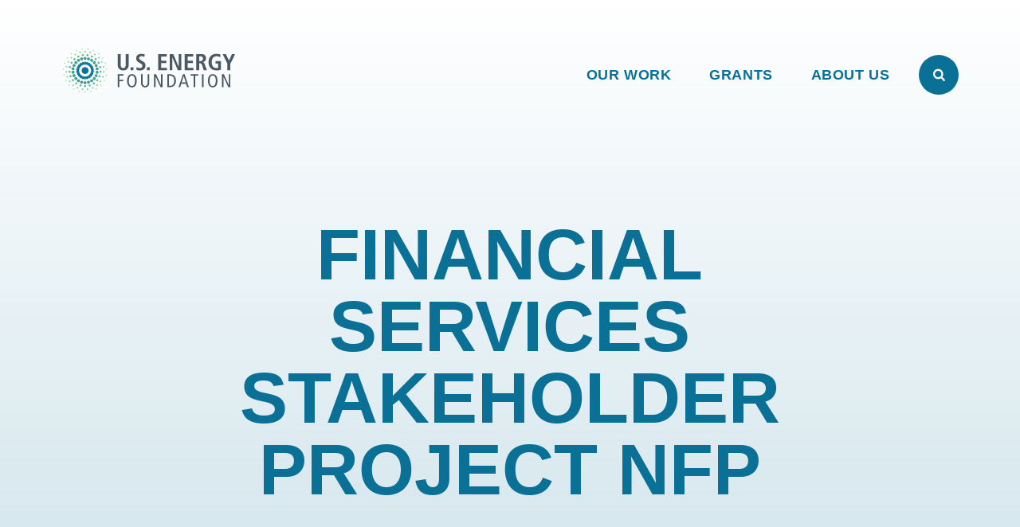

--- FILE ---
content_type: text/html; charset=UTF-8
request_url: https://www.ef.org/grant/financial-services-stakeholder-project-nfp/
body_size: 25360
content:

<!doctype html>
<html lang="en-US" class="no-js">
<head>
	<meta charset="utf-8">
	<meta http-equiv="x-ua-compatible" content="ie=edge">
    <meta name="viewport" content="width=device-width, initial-scale=1">
    <link rel="stylesheet" href="https://use.typekit.net/tpo1muv.css">
	<script>
		// Prevents flash of unstyle cotnent for JS manipulated elements.
		document.querySelector('html').classList.remove('no-js');
	</script>
	<script>var et_site_url='https://www.ef.org';var et_post_id='9296';function et_core_page_resource_fallback(a,b){"undefined"===typeof b&&(b=a.sheet.cssRules&&0===a.sheet.cssRules.length);b&&(a.onerror=null,a.onload=null,a.href?a.href=et_site_url+"/?et_core_page_resource="+a.id+et_post_id:a.src&&(a.src=et_site_url+"/?et_core_page_resource="+a.id+et_post_id))}
</script><meta name='robots' content='index, follow, max-image-preview:large, max-snippet:-1, max-video-preview:-1' />
	<style>img:is([sizes="auto" i], [sizes^="auto," i]) { contain-intrinsic-size: 3000px 1500px }</style>
	
	<!-- This site is optimized with the Yoast SEO plugin v26.8 - https://yoast.com/product/yoast-seo-wordpress/ -->
	<title>Financial Services Stakeholder Project NFP - U.S. Energy Foundation</title>
	<link rel="canonical" href="https://www.ef.org/grant/financial-services-stakeholder-project-nfp/" />
	<meta property="og:locale" content="en_US" />
	<meta property="og:type" content="article" />
	<meta property="og:title" content="Financial Services Stakeholder Project NFP - U.S. Energy Foundation" />
	<meta property="og:description" content="To promote education and analysis to advance clean, affordable energy that protects public health." />
	<meta property="og:url" content="https://www.ef.org/grant/financial-services-stakeholder-project-nfp/" />
	<meta property="og:site_name" content="U.S. Energy Foundation" />
	<meta property="og:image" content="https://www.ef.org/wp-content/uploads/default-opengraph-image-us-energy-foundation.jpg" />
	<meta property="og:image:width" content="1200" />
	<meta property="og:image:height" content="675" />
	<meta property="og:image:type" content="image/jpeg" />
	<meta name="twitter:card" content="summary_large_image" />
	<script type="application/ld+json" class="yoast-schema-graph">{"@context":"https://schema.org","@graph":[{"@type":"WebPage","@id":"https://www.ef.org/grant/financial-services-stakeholder-project-nfp/","url":"https://www.ef.org/grant/financial-services-stakeholder-project-nfp/","name":"Financial Services Stakeholder Project NFP - U.S. Energy Foundation","isPartOf":{"@id":"https://www.ef.org/#website"},"datePublished":"2021-09-01T07:00:00+00:00","breadcrumb":{"@id":"https://www.ef.org/grant/financial-services-stakeholder-project-nfp/#breadcrumb"},"inLanguage":"en-US","potentialAction":[{"@type":"ReadAction","target":["https://www.ef.org/grant/financial-services-stakeholder-project-nfp/"]}]},{"@type":"BreadcrumbList","@id":"https://www.ef.org/grant/financial-services-stakeholder-project-nfp/#breadcrumb","itemListElement":[{"@type":"ListItem","position":1,"name":"Home","item":"https://www.ef.org/"},{"@type":"ListItem","position":2,"name":"Financial Services Stakeholder Project NFP"}]},{"@type":"WebSite","@id":"https://www.ef.org/#website","url":"https://www.ef.org/","name":"U.S. Energy Foundation","description":"U.S. Energy Foundation helps build a strong, clean energy economy.","potentialAction":[{"@type":"SearchAction","target":{"@type":"EntryPoint","urlTemplate":"https://www.ef.org/?s={search_term_string}"},"query-input":{"@type":"PropertyValueSpecification","valueRequired":true,"valueName":"search_term_string"}}],"inLanguage":"en-US"}]}</script>
	<!-- / Yoast SEO plugin. -->


<link rel='dns-prefetch' href='//fonts.googleapis.com' />
<link rel='dns-prefetch' href='//www.googletagmanager.com' />
<script type="text/javascript">
/* <![CDATA[ */
window._wpemojiSettings = {"baseUrl":"https:\/\/s.w.org\/images\/core\/emoji\/16.0.1\/72x72\/","ext":".png","svgUrl":"https:\/\/s.w.org\/images\/core\/emoji\/16.0.1\/svg\/","svgExt":".svg","source":{"concatemoji":"https:\/\/www.ef.org\/wp-includes\/js\/wp-emoji-release.min.js?ver=6.8.3"}};
/*! This file is auto-generated */
!function(s,n){var o,i,e;function c(e){try{var t={supportTests:e,timestamp:(new Date).valueOf()};sessionStorage.setItem(o,JSON.stringify(t))}catch(e){}}function p(e,t,n){e.clearRect(0,0,e.canvas.width,e.canvas.height),e.fillText(t,0,0);var t=new Uint32Array(e.getImageData(0,0,e.canvas.width,e.canvas.height).data),a=(e.clearRect(0,0,e.canvas.width,e.canvas.height),e.fillText(n,0,0),new Uint32Array(e.getImageData(0,0,e.canvas.width,e.canvas.height).data));return t.every(function(e,t){return e===a[t]})}function u(e,t){e.clearRect(0,0,e.canvas.width,e.canvas.height),e.fillText(t,0,0);for(var n=e.getImageData(16,16,1,1),a=0;a<n.data.length;a++)if(0!==n.data[a])return!1;return!0}function f(e,t,n,a){switch(t){case"flag":return n(e,"\ud83c\udff3\ufe0f\u200d\u26a7\ufe0f","\ud83c\udff3\ufe0f\u200b\u26a7\ufe0f")?!1:!n(e,"\ud83c\udde8\ud83c\uddf6","\ud83c\udde8\u200b\ud83c\uddf6")&&!n(e,"\ud83c\udff4\udb40\udc67\udb40\udc62\udb40\udc65\udb40\udc6e\udb40\udc67\udb40\udc7f","\ud83c\udff4\u200b\udb40\udc67\u200b\udb40\udc62\u200b\udb40\udc65\u200b\udb40\udc6e\u200b\udb40\udc67\u200b\udb40\udc7f");case"emoji":return!a(e,"\ud83e\udedf")}return!1}function g(e,t,n,a){var r="undefined"!=typeof WorkerGlobalScope&&self instanceof WorkerGlobalScope?new OffscreenCanvas(300,150):s.createElement("canvas"),o=r.getContext("2d",{willReadFrequently:!0}),i=(o.textBaseline="top",o.font="600 32px Arial",{});return e.forEach(function(e){i[e]=t(o,e,n,a)}),i}function t(e){var t=s.createElement("script");t.src=e,t.defer=!0,s.head.appendChild(t)}"undefined"!=typeof Promise&&(o="wpEmojiSettingsSupports",i=["flag","emoji"],n.supports={everything:!0,everythingExceptFlag:!0},e=new Promise(function(e){s.addEventListener("DOMContentLoaded",e,{once:!0})}),new Promise(function(t){var n=function(){try{var e=JSON.parse(sessionStorage.getItem(o));if("object"==typeof e&&"number"==typeof e.timestamp&&(new Date).valueOf()<e.timestamp+604800&&"object"==typeof e.supportTests)return e.supportTests}catch(e){}return null}();if(!n){if("undefined"!=typeof Worker&&"undefined"!=typeof OffscreenCanvas&&"undefined"!=typeof URL&&URL.createObjectURL&&"undefined"!=typeof Blob)try{var e="postMessage("+g.toString()+"("+[JSON.stringify(i),f.toString(),p.toString(),u.toString()].join(",")+"));",a=new Blob([e],{type:"text/javascript"}),r=new Worker(URL.createObjectURL(a),{name:"wpTestEmojiSupports"});return void(r.onmessage=function(e){c(n=e.data),r.terminate(),t(n)})}catch(e){}c(n=g(i,f,p,u))}t(n)}).then(function(e){for(var t in e)n.supports[t]=e[t],n.supports.everything=n.supports.everything&&n.supports[t],"flag"!==t&&(n.supports.everythingExceptFlag=n.supports.everythingExceptFlag&&n.supports[t]);n.supports.everythingExceptFlag=n.supports.everythingExceptFlag&&!n.supports.flag,n.DOMReady=!1,n.readyCallback=function(){n.DOMReady=!0}}).then(function(){return e}).then(function(){var e;n.supports.everything||(n.readyCallback(),(e=n.source||{}).concatemoji?t(e.concatemoji):e.wpemoji&&e.twemoji&&(t(e.twemoji),t(e.wpemoji)))}))}((window,document),window._wpemojiSettings);
/* ]]> */
</script>
<link rel='stylesheet' id='wpmf-bakery-style-css' href='https://www.ef.org/wp-content/plugins/wp-media-folder/assets/css/vc_style.css?ver=6.1.9' type='text/css' media='all' />
<link rel='stylesheet' id='wpmf-bakery-display-gallery-style-css' href='https://www.ef.org/wp-content/plugins/wp-media-folder/assets/css/display-gallery/style-display-gallery.css?ver=6.1.9' type='text/css' media='all' />
<style id='wp-emoji-styles-inline-css' type='text/css'>

	img.wp-smiley, img.emoji {
		display: inline !important;
		border: none !important;
		box-shadow: none !important;
		height: 1em !important;
		width: 1em !important;
		margin: 0 0.07em !important;
		vertical-align: -0.1em !important;
		background: none !important;
		padding: 0 !important;
	}
</style>
<link rel='stylesheet' id='wp-block-library-css' href='https://www.ef.org/wp-includes/css/dist/block-library/style.min.css?ver=6.8.3' type='text/css' media='all' />
<style id='classic-theme-styles-inline-css' type='text/css'>
/*! This file is auto-generated */
.wp-block-button__link{color:#fff;background-color:#32373c;border-radius:9999px;box-shadow:none;text-decoration:none;padding:calc(.667em + 2px) calc(1.333em + 2px);font-size:1.125em}.wp-block-file__button{background:#32373c;color:#fff;text-decoration:none}
</style>
<link rel='stylesheet' id='wpmf-gallery-popup-style-css' href='https://www.ef.org/wp-content/plugins/wp-media-folder/assets/css/display-gallery/magnific-popup.css?ver=0.9.9' type='text/css' media='all' />
<link rel='stylesheet' id='wpmf-gallery-style-css' href='https://www.ef.org/wp-content/plugins/wp-media-folder/assets/css/display-gallery/style-display-gallery.css?ver=6.1.9' type='text/css' media='all' />
<link rel='stylesheet' id='wpmf-slick-style-css' href='https://www.ef.org/wp-content/plugins/wp-media-folder/assets/js/slick/slick.css?ver=6.1.9' type='text/css' media='all' />
<link rel='stylesheet' id='wpmf-slick-theme-style-css' href='https://www.ef.org/wp-content/plugins/wp-media-folder/assets/js/slick/slick-theme.css?ver=6.1.9' type='text/css' media='all' />
<link rel='stylesheet' id='wp-components-css' href='https://www.ef.org/wp-includes/css/dist/components/style.min.css?ver=6.8.3' type='text/css' media='all' />
<link rel='stylesheet' id='wp-preferences-css' href='https://www.ef.org/wp-includes/css/dist/preferences/style.min.css?ver=6.8.3' type='text/css' media='all' />
<link rel='stylesheet' id='wp-block-editor-css' href='https://www.ef.org/wp-includes/css/dist/block-editor/style.min.css?ver=6.8.3' type='text/css' media='all' />
<link rel='stylesheet' id='popup-maker-block-library-style-css' href='https://www.ef.org/wp-content/plugins/popup-maker/dist/packages/block-library-style.css?ver=dbea705cfafe089d65f1' type='text/css' media='all' />
<style id='global-styles-inline-css' type='text/css'>
:root{--wp--preset--aspect-ratio--square: 1;--wp--preset--aspect-ratio--4-3: 4/3;--wp--preset--aspect-ratio--3-4: 3/4;--wp--preset--aspect-ratio--3-2: 3/2;--wp--preset--aspect-ratio--2-3: 2/3;--wp--preset--aspect-ratio--16-9: 16/9;--wp--preset--aspect-ratio--9-16: 9/16;--wp--preset--color--black: #000000;--wp--preset--color--cyan-bluish-gray: #abb8c3;--wp--preset--color--white: #ffffff;--wp--preset--color--pale-pink: #f78da7;--wp--preset--color--vivid-red: #cf2e2e;--wp--preset--color--luminous-vivid-orange: #ff6900;--wp--preset--color--luminous-vivid-amber: #fcb900;--wp--preset--color--light-green-cyan: #7bdcb5;--wp--preset--color--vivid-green-cyan: #00d084;--wp--preset--color--pale-cyan-blue: #8ed1fc;--wp--preset--color--vivid-cyan-blue: #0693e3;--wp--preset--color--vivid-purple: #9b51e0;--wp--preset--gradient--vivid-cyan-blue-to-vivid-purple: linear-gradient(135deg,rgba(6,147,227,1) 0%,rgb(155,81,224) 100%);--wp--preset--gradient--light-green-cyan-to-vivid-green-cyan: linear-gradient(135deg,rgb(122,220,180) 0%,rgb(0,208,130) 100%);--wp--preset--gradient--luminous-vivid-amber-to-luminous-vivid-orange: linear-gradient(135deg,rgba(252,185,0,1) 0%,rgba(255,105,0,1) 100%);--wp--preset--gradient--luminous-vivid-orange-to-vivid-red: linear-gradient(135deg,rgba(255,105,0,1) 0%,rgb(207,46,46) 100%);--wp--preset--gradient--very-light-gray-to-cyan-bluish-gray: linear-gradient(135deg,rgb(238,238,238) 0%,rgb(169,184,195) 100%);--wp--preset--gradient--cool-to-warm-spectrum: linear-gradient(135deg,rgb(74,234,220) 0%,rgb(151,120,209) 20%,rgb(207,42,186) 40%,rgb(238,44,130) 60%,rgb(251,105,98) 80%,rgb(254,248,76) 100%);--wp--preset--gradient--blush-light-purple: linear-gradient(135deg,rgb(255,206,236) 0%,rgb(152,150,240) 100%);--wp--preset--gradient--blush-bordeaux: linear-gradient(135deg,rgb(254,205,165) 0%,rgb(254,45,45) 50%,rgb(107,0,62) 100%);--wp--preset--gradient--luminous-dusk: linear-gradient(135deg,rgb(255,203,112) 0%,rgb(199,81,192) 50%,rgb(65,88,208) 100%);--wp--preset--gradient--pale-ocean: linear-gradient(135deg,rgb(255,245,203) 0%,rgb(182,227,212) 50%,rgb(51,167,181) 100%);--wp--preset--gradient--electric-grass: linear-gradient(135deg,rgb(202,248,128) 0%,rgb(113,206,126) 100%);--wp--preset--gradient--midnight: linear-gradient(135deg,rgb(2,3,129) 0%,rgb(40,116,252) 100%);--wp--preset--font-size--small: 13px;--wp--preset--font-size--medium: 20px;--wp--preset--font-size--large: 36px;--wp--preset--font-size--x-large: 42px;--wp--preset--spacing--20: 0.44rem;--wp--preset--spacing--30: 0.67rem;--wp--preset--spacing--40: 1rem;--wp--preset--spacing--50: 1.5rem;--wp--preset--spacing--60: 2.25rem;--wp--preset--spacing--70: 3.38rem;--wp--preset--spacing--80: 5.06rem;--wp--preset--shadow--natural: 6px 6px 9px rgba(0, 0, 0, 0.2);--wp--preset--shadow--deep: 12px 12px 50px rgba(0, 0, 0, 0.4);--wp--preset--shadow--sharp: 6px 6px 0px rgba(0, 0, 0, 0.2);--wp--preset--shadow--outlined: 6px 6px 0px -3px rgba(255, 255, 255, 1), 6px 6px rgba(0, 0, 0, 1);--wp--preset--shadow--crisp: 6px 6px 0px rgba(0, 0, 0, 1);}:where(.is-layout-flex){gap: 0.5em;}:where(.is-layout-grid){gap: 0.5em;}body .is-layout-flex{display: flex;}.is-layout-flex{flex-wrap: wrap;align-items: center;}.is-layout-flex > :is(*, div){margin: 0;}body .is-layout-grid{display: grid;}.is-layout-grid > :is(*, div){margin: 0;}:where(.wp-block-columns.is-layout-flex){gap: 2em;}:where(.wp-block-columns.is-layout-grid){gap: 2em;}:where(.wp-block-post-template.is-layout-flex){gap: 1.25em;}:where(.wp-block-post-template.is-layout-grid){gap: 1.25em;}.has-black-color{color: var(--wp--preset--color--black) !important;}.has-cyan-bluish-gray-color{color: var(--wp--preset--color--cyan-bluish-gray) !important;}.has-white-color{color: var(--wp--preset--color--white) !important;}.has-pale-pink-color{color: var(--wp--preset--color--pale-pink) !important;}.has-vivid-red-color{color: var(--wp--preset--color--vivid-red) !important;}.has-luminous-vivid-orange-color{color: var(--wp--preset--color--luminous-vivid-orange) !important;}.has-luminous-vivid-amber-color{color: var(--wp--preset--color--luminous-vivid-amber) !important;}.has-light-green-cyan-color{color: var(--wp--preset--color--light-green-cyan) !important;}.has-vivid-green-cyan-color{color: var(--wp--preset--color--vivid-green-cyan) !important;}.has-pale-cyan-blue-color{color: var(--wp--preset--color--pale-cyan-blue) !important;}.has-vivid-cyan-blue-color{color: var(--wp--preset--color--vivid-cyan-blue) !important;}.has-vivid-purple-color{color: var(--wp--preset--color--vivid-purple) !important;}.has-black-background-color{background-color: var(--wp--preset--color--black) !important;}.has-cyan-bluish-gray-background-color{background-color: var(--wp--preset--color--cyan-bluish-gray) !important;}.has-white-background-color{background-color: var(--wp--preset--color--white) !important;}.has-pale-pink-background-color{background-color: var(--wp--preset--color--pale-pink) !important;}.has-vivid-red-background-color{background-color: var(--wp--preset--color--vivid-red) !important;}.has-luminous-vivid-orange-background-color{background-color: var(--wp--preset--color--luminous-vivid-orange) !important;}.has-luminous-vivid-amber-background-color{background-color: var(--wp--preset--color--luminous-vivid-amber) !important;}.has-light-green-cyan-background-color{background-color: var(--wp--preset--color--light-green-cyan) !important;}.has-vivid-green-cyan-background-color{background-color: var(--wp--preset--color--vivid-green-cyan) !important;}.has-pale-cyan-blue-background-color{background-color: var(--wp--preset--color--pale-cyan-blue) !important;}.has-vivid-cyan-blue-background-color{background-color: var(--wp--preset--color--vivid-cyan-blue) !important;}.has-vivid-purple-background-color{background-color: var(--wp--preset--color--vivid-purple) !important;}.has-black-border-color{border-color: var(--wp--preset--color--black) !important;}.has-cyan-bluish-gray-border-color{border-color: var(--wp--preset--color--cyan-bluish-gray) !important;}.has-white-border-color{border-color: var(--wp--preset--color--white) !important;}.has-pale-pink-border-color{border-color: var(--wp--preset--color--pale-pink) !important;}.has-vivid-red-border-color{border-color: var(--wp--preset--color--vivid-red) !important;}.has-luminous-vivid-orange-border-color{border-color: var(--wp--preset--color--luminous-vivid-orange) !important;}.has-luminous-vivid-amber-border-color{border-color: var(--wp--preset--color--luminous-vivid-amber) !important;}.has-light-green-cyan-border-color{border-color: var(--wp--preset--color--light-green-cyan) !important;}.has-vivid-green-cyan-border-color{border-color: var(--wp--preset--color--vivid-green-cyan) !important;}.has-pale-cyan-blue-border-color{border-color: var(--wp--preset--color--pale-cyan-blue) !important;}.has-vivid-cyan-blue-border-color{border-color: var(--wp--preset--color--vivid-cyan-blue) !important;}.has-vivid-purple-border-color{border-color: var(--wp--preset--color--vivid-purple) !important;}.has-vivid-cyan-blue-to-vivid-purple-gradient-background{background: var(--wp--preset--gradient--vivid-cyan-blue-to-vivid-purple) !important;}.has-light-green-cyan-to-vivid-green-cyan-gradient-background{background: var(--wp--preset--gradient--light-green-cyan-to-vivid-green-cyan) !important;}.has-luminous-vivid-amber-to-luminous-vivid-orange-gradient-background{background: var(--wp--preset--gradient--luminous-vivid-amber-to-luminous-vivid-orange) !important;}.has-luminous-vivid-orange-to-vivid-red-gradient-background{background: var(--wp--preset--gradient--luminous-vivid-orange-to-vivid-red) !important;}.has-very-light-gray-to-cyan-bluish-gray-gradient-background{background: var(--wp--preset--gradient--very-light-gray-to-cyan-bluish-gray) !important;}.has-cool-to-warm-spectrum-gradient-background{background: var(--wp--preset--gradient--cool-to-warm-spectrum) !important;}.has-blush-light-purple-gradient-background{background: var(--wp--preset--gradient--blush-light-purple) !important;}.has-blush-bordeaux-gradient-background{background: var(--wp--preset--gradient--blush-bordeaux) !important;}.has-luminous-dusk-gradient-background{background: var(--wp--preset--gradient--luminous-dusk) !important;}.has-pale-ocean-gradient-background{background: var(--wp--preset--gradient--pale-ocean) !important;}.has-electric-grass-gradient-background{background: var(--wp--preset--gradient--electric-grass) !important;}.has-midnight-gradient-background{background: var(--wp--preset--gradient--midnight) !important;}.has-small-font-size{font-size: var(--wp--preset--font-size--small) !important;}.has-medium-font-size{font-size: var(--wp--preset--font-size--medium) !important;}.has-large-font-size{font-size: var(--wp--preset--font-size--large) !important;}.has-x-large-font-size{font-size: var(--wp--preset--font-size--x-large) !important;}
:where(.wp-block-post-template.is-layout-flex){gap: 1.25em;}:where(.wp-block-post-template.is-layout-grid){gap: 1.25em;}
:where(.wp-block-columns.is-layout-flex){gap: 2em;}:where(.wp-block-columns.is-layout-grid){gap: 2em;}
:root :where(.wp-block-pullquote){font-size: 1.5em;line-height: 1.6;}
</style>
<link rel='stylesheet' id='vc_extend_style-css' href='https://www.ef.org/wp-content/plugins/vc-visceral-addons/assets/vc_extend.css?ver=6.8.3' type='text/css' media='all' />
<link rel='stylesheet' id='vc-img-credits-css' href='https://www.ef.org/wp-content/plugins/vc-visceral-addons/assets/vc_extend.css?ver=6.8.3' type='text/css' media='all' />
<link rel='stylesheet' id='vc-callout-box-css' href='https://www.ef.org/wp-content/plugins/vc-visceral-addons/assets/vc_extend.css?ver=6.8.3' type='text/css' media='all' />
<link rel='stylesheet' id='vc-author-blockquote-css' href='https://www.ef.org/wp-content/plugins/vc-visceral-addons/assets/vc_extend.css?ver=6.8.3' type='text/css' media='all' />
<link rel='stylesheet' id='login-customizer-css' href='https://www.ef.org/wp-content/plugins/visceral-login-customizer/public/css/login-customizer-public.css?ver=1.0.0' type='text/css' media='all' />
<link rel='stylesheet' id='et_monarch-css-css' href='https://www.ef.org/wp-content/plugins/monarch/css/style.css?ver=1.4.14' type='text/css' media='all' />
<link rel='stylesheet' id='et-gf-open-sans-css' href='https://fonts.googleapis.com/css?family=Open+Sans:400,700' type='text/css' media='all' />
<link rel='stylesheet' id='searchwp-forms-css' href='https://www.ef.org/wp-content/plugins/searchwp/assets/css/frontend/search-forms.min.css?ver=4.5.6' type='text/css' media='all' />
<link rel='stylesheet' id='sage/css-css' href='https://www.ef.org/wp-content/themes/energy-foundation/dist/styles/main.css?ver=1759896335' type='text/css' media='all' />
<script type="text/javascript" src="https://www.ef.org/wp-includes/js/jquery/jquery.min.js?ver=3.7.1" id="jquery-core-js"></script>
<script type="text/javascript" src="https://www.ef.org/wp-includes/js/jquery/jquery-migrate.min.js?ver=3.4.1" id="jquery-migrate-js"></script>
<script type="text/javascript" src="https://www.ef.org/wp-content/plugins/rotatingtweets/js/jquery.cycle.all.min.js?ver=6.8.3" id="jquery-cycle-js"></script>
<script type="text/javascript" src="https://www.ef.org/wp-content/plugins/rotatingtweets/js/rotating_tweet.js?ver=1.9.10" id="rotating_tweet-js"></script>
<script type="text/javascript" src="https://www.ef.org/wp-content/plugins/rrj-advanced-charts/assets/libs/ChartJs/Chart.min.js?ver=2.6.0" id="rrj-chartjs-js"></script>
<script type="text/javascript" id="rrj-chartjs-js-after">
/* <![CDATA[ */
;rrjChart.defaults.global.defaultFontFamily = "-apple-system, BlinkMacSystemFont, 'Segoe UI', Roboto, 'Helvetica Neue', Arial, sans-serif";
/* ]]> */
</script>
<script type="text/javascript" src="https://www.ef.org/wp-content/plugins/rrj-advanced-charts/assets/js/chart-controller.min.js?ver=1.4.2" id="rrj-charts-js"></script>
<script type="text/javascript" src="https://www.ef.org/wp-content/plugins/vc-visceral-addons/assets/vc_extend.js?ver=6.8.3" id="vc_extend_js-js"></script>
<script type="text/javascript" src="https://www.ef.org/wp-content/plugins/vc-visceral-addons/assets/waypoints.js?ver=6.8.3" id="waypoints-js"></script>
<script type="text/javascript" src="https://www.ef.org/wp-content/plugins/vc-visceral-addons/assets/counterup.js?ver=6.8.3" id="counterup-js"></script>
<script type="text/javascript" src="https://www.ef.org/wp-content/plugins/visceral-login-customizer/public/js/login-customizer-public.js?ver=1.0.0" id="login-customizer-js"></script>
<script type="text/javascript" src="https://www.ef.org/wp-content/themes/energy-foundation/assets/scripts/jquery.mb.YTPlayer.min.js" id="ytplayer-js"></script>
<script></script><link rel="https://api.w.org/" href="https://www.ef.org/wp-json/" /><link rel="EditURI" type="application/rsd+xml" title="RSD" href="https://www.ef.org/xmlrpc.php?rsd" />
<link rel='shortlink' href='https://www.ef.org/?p=9296' />
<link rel="alternate" title="oEmbed (JSON)" type="application/json+oembed" href="https://www.ef.org/wp-json/oembed/1.0/embed?url=https%3A%2F%2Fwww.ef.org%2Fgrant%2Ffinancial-services-stakeholder-project-nfp%2F" />
<link rel="alternate" title="oEmbed (XML)" type="text/xml+oembed" href="https://www.ef.org/wp-json/oembed/1.0/embed?url=https%3A%2F%2Fwww.ef.org%2Fgrant%2Ffinancial-services-stakeholder-project-nfp%2F&#038;format=xml" />
<meta name="generator" content="Site Kit by Google 1.170.0" /><script type="text/javascript">
		(function($){window.rrjDrawChart = function( id, data ) { $( 'body' ).trigger( 'rrjDelayedChart', [id, data] ) } })(window.jQuery);
		var rrjChartPluginOptions = {"force-axes-color":false,"axes-color":"#3a3a3a","font-family":"-apple-system, BlinkMacSystemFont, \"Segoe UI\", Roboto, \"Helvetica Neue\", Arial, sans-serif","t-separator":"","init":"33"};
		</script><!-- Stream WordPress user activity plugin v4.1.1 -->
<style type="text/css" id="et-social-custom-css">
				 .et_monarch .et_social_inline .et_social_circle .et_social_icons_container li i, .et_monarch .et_social_inline li { background: #cbcbcb; } .et_monarch .et_social_inline .et_social_circle .et_social_icons_container li:hover i, .et_monarch .et_social_inline .et_social_rounded .et_social_icons_container li:hover, .et_monarch .et_social_inline .et_social_rectangle .et_social_icons_container li:hover { background: #e2e2e2 !important; } .et_monarch .et_social_inline .et_social_icons_container li i, .et_monarch .et_social_inline .et_social_count, .et_monarch .et_social_inline .et_social_networkname { color: #f5f5f5; } .et_monarch .et_social_inline .et_social_icons_container li:hover i, .et_monarch .et_social_inline .et_social_icons_container li:hover .et_social_count, .et_monarch .et_social_inline .et_social_icons_container li:hover .et_social_networkname { color: #f5f5f5 !important; } 
			</style><link rel="preload" href="https://www.ef.org/wp-content/plugins/monarch/core/admin/fonts/modules.ttf" as="font" crossorigin="anonymous"><meta name="generator" content="Powered by WPBakery Page Builder - drag and drop page builder for WordPress."/>

<!-- Google Tag Manager snippet added by Site Kit -->
<script type="text/javascript">
/* <![CDATA[ */

			( function( w, d, s, l, i ) {
				w[l] = w[l] || [];
				w[l].push( {'gtm.start': new Date().getTime(), event: 'gtm.js'} );
				var f = d.getElementsByTagName( s )[0],
					j = d.createElement( s ), dl = l != 'dataLayer' ? '&l=' + l : '';
				j.async = true;
				j.src = 'https://www.googletagmanager.com/gtm.js?id=' + i + dl;
				f.parentNode.insertBefore( j, f );
			} )( window, document, 'script', 'dataLayer', 'GTM-TGDQ8FM' );
			
/* ]]> */
</script>

<!-- End Google Tag Manager snippet added by Site Kit -->
<link rel="icon" href="https://www.ef.org/wp-content/uploads/cropped-energy-foundation-favicon-32x32.png" sizes="32x32" />
<link rel="icon" href="https://www.ef.org/wp-content/uploads/cropped-energy-foundation-favicon-192x192.png" sizes="192x192" />
<link rel="apple-touch-icon" href="https://www.ef.org/wp-content/uploads/cropped-energy-foundation-favicon-180x180.png" />
<meta name="msapplication-TileImage" content="https://www.ef.org/wp-content/uploads/cropped-energy-foundation-favicon-270x270.png" />
<noscript><style> .wpb_animate_when_almost_visible { opacity: 1; }</style></noscript></head>

<body class="wp-singular grant-template-default single single-grant postid-9296 wp-theme-energy-foundation et_monarch financial-services-stakeholder-project-nfp wpb-js-composer js-comp-ver-8.7 vc_responsive">
    <div id="page-loader" class="page-loader"></div>
    <a id="skip-to-content" href="#main-content" class="no-print" aria-label="Skip to content" title="Skip to content">Skip to content</a>
    <!--[if IE]>
      <div class="alert alert-warning">
        You are using an <strong>outdated</strong> browser. Please <a href="http://browsehappy.com/">upgrade your browser</a> to improve your experience.      </div>
    <![endif]-->
    <header class="header container-fluid">

	<div class="header__main" id="header-main">

        <a class="header__brand" href="https://www.ef.org/"><span class="screen-reader-text">U.S. Energy Foundation Home</span>
            <svg id="light-logo" width="220" height="57" viewBox="0 0 220 57" fill="none" xmlns="http://www.w3.org/2000/svg">
<g clip-path="url(#clip0_2674_117)">
<path d="M34.5821 48.4781C34.4494 48.5197 34.3168 48.5388 34.1842 48.5388C33.6057 48.5388 33.0703 48.1649 32.8913 47.5816C32.674 46.8673 33.0751 46.1114 33.7894 45.8909C34.5038 45.6735 35.2597 46.0746 35.4802 46.789C35.6975 47.5033 35.2964 48.2592 34.5821 48.4781ZM38.7817 43.497C38.1649 43.9189 38.0035 44.7595 38.4238 45.3763C38.6859 45.7614 39.1109 45.9692 39.544 45.9692C39.8045 45.9692 40.0714 45.8925 40.3031 45.7359C40.9199 45.314 41.0813 44.4734 40.6595 43.8566C40.2392 43.2381 39.3986 43.0783 38.7817 43.4986V43.497ZM25.152 7.08229C24.4137 7.19575 23.9055 7.88451 24.019 8.6228C24.1197 9.29239 24.6966 9.7734 25.355 9.7734C25.4221 9.7734 25.4908 9.7686 25.5579 9.75742C26.2978 9.64555 26.806 8.9552 26.6925 8.2169C26.5807 7.4786 25.8903 6.97042 25.152 7.08229ZM31.0951 9.75422C31.1639 9.76541 31.2326 9.7702 31.2981 9.7702C31.9565 9.7702 32.5334 9.28919 32.6357 8.61961C32.7475 7.88131 32.2377 7.19255 31.4994 7.08069C30.7611 6.96723 30.0724 7.477 29.9605 8.2153C29.8487 8.9536 30.3568 9.64236 31.0951 9.75422ZM18.2037 45.3571C18.624 44.7403 18.4642 43.8997 17.8489 43.4778C17.2321 43.0559 16.3899 43.2157 15.9696 43.8326C15.5477 44.4494 15.7075 45.29 16.3244 45.7119C16.5561 45.8717 16.823 45.9468 17.0851 45.9468C17.5165 45.9468 17.9416 45.7407 18.2037 45.3555V45.3571ZM7.57029 23.3872C7.40249 24.1159 7.85793 24.8414 8.58505 25.0092C8.68732 25.0316 8.7896 25.0427 8.88867 25.0427C9.50392 25.0427 10.0616 24.6193 10.2071 23.9928C10.3733 23.2657 9.91942 22.5402 9.19071 22.3724C8.46359 22.2046 7.73808 22.6601 7.57029 23.3872ZM9.89544 17.4824C9.5215 18.1296 9.74203 18.9574 10.3892 19.3313C10.6018 19.4544 10.8351 19.5135 11.0652 19.5135C11.5318 19.5135 11.9873 19.2722 12.2366 18.8375C12.6105 18.1919 12.39 17.3641 11.7428 16.9902C11.0956 16.6162 10.2678 16.8368 9.89544 17.484V17.4824ZM19.6771 11.5217C19.8737 11.5217 20.0734 11.4785 20.262 11.3874C20.9348 11.0646 21.2208 10.256 20.8964 9.58163C20.572 8.90885 19.7634 8.6228 19.089 8.94721C18.4162 9.27161 18.1318 10.0802 18.4562 10.7546C18.6879 11.2388 19.1721 11.5217 19.6771 11.5217ZM28.3097 46.7155C27.5635 46.7171 26.9562 47.3211 26.9562 48.0706C26.9562 48.8201 27.5619 49.4225 28.3113 49.4225C29.0608 49.4225 29.6649 48.8185 29.6633 48.069C29.6633 47.3227 29.0592 46.7155 28.3097 46.7155ZM14.7679 14.868C15.0971 14.868 15.4279 14.7481 15.6884 14.5068C16.2365 13.997 16.2685 13.1405 15.7587 12.5956C15.2505 12.0474 14.3939 12.0155 13.8474 12.5252C13.2993 13.0334 13.2689 13.89 13.7771 14.4365C14.0424 14.7226 14.4051 14.868 14.7695 14.868H14.7679ZM45.591 19.5103C45.8196 19.5103 46.0529 19.4512 46.2654 19.3281C46.9126 18.9542 47.1347 18.128 46.7608 17.4808C46.3885 16.8352 45.5607 16.6114 44.9135 16.9854C44.2678 17.3593 44.0441 18.1855 44.4181 18.8327C44.669 19.2674 45.1228 19.5087 45.591 19.5087V19.5103ZM22.8364 45.8877C22.1221 45.6671 21.3646 46.0651 21.1425 46.7794C20.922 47.4921 21.3199 48.2496 22.0342 48.4733C22.1684 48.5149 22.3027 48.534 22.4353 48.534C23.0138 48.534 23.5476 48.1617 23.7281 47.58C23.9487 46.8673 23.5492 46.1098 22.8364 45.8877ZM40.8896 12.5971C40.3814 13.1469 40.415 14.0002 40.9631 14.5084C41.2236 14.7497 41.5544 14.8696 41.8836 14.8696C42.2463 14.8696 42.6091 14.7226 42.8759 14.4349C43.3841 13.8868 43.3522 13.0318 42.8024 12.5236C42.2543 12.0155 41.3994 12.049 40.8912 12.5971H40.8896ZM48.3093 28.2964C47.5646 28.2388 46.9126 28.7982 46.8583 29.5428C46.8008 30.2891 47.3601 30.9395 48.1048 30.9939C48.1399 30.9971 48.1751 30.9987 48.2086 30.9987C48.9102 30.9987 49.503 30.4569 49.5574 29.7474C49.6133 29.0027 49.0556 28.3507 48.3109 28.2964H48.3093ZM46.438 23.9896C46.438 23.9896 46.4412 24.0024 46.4428 24.0072C46.4444 24.012 46.4444 24.0168 46.446 24.02C46.5882 24.648 47.1459 25.0731 47.7644 25.0731C47.8635 25.0731 47.9641 25.0619 48.0648 25.0395C48.7935 24.8733 49.249 24.1494 49.0844 23.4207C49.0828 23.4175 49.0828 23.4143 49.0812 23.4095C49.0812 23.4015 49.078 23.3936 49.0764 23.3856C48.9086 22.6585 48.1831 22.203 47.4559 22.3692C46.7272 22.537 46.2718 23.2625 46.438 23.9896ZM13.5741 41.6129C14.159 41.1463 14.2533 40.2945 13.7867 39.7112C13.3201 39.1263 12.4699 39.032 11.8866 39.4971C11.3017 39.9621 11.2058 40.8139 11.6725 41.3972C11.9393 41.7311 12.3325 41.9069 12.7304 41.9069C13.026 41.9069 13.3249 41.8095 13.5741 41.6129ZM9.27221 34.1484C8.57706 34.4185 8.23348 35.2031 8.50355 35.9015C8.71129 36.4352 9.22267 36.7628 9.7644 36.7628C9.929 36.7628 10.0952 36.7325 10.2566 36.6685C10.9534 36.3969 11.2969 35.6122 11.0253 34.9155C10.7536 34.2203 9.96896 33.8767 9.27221 34.1484ZM8.44282 30.9683C8.47798 30.9683 8.51154 30.9667 8.54669 30.9635C9.29138 30.9076 9.8507 30.2588 9.79317 29.5141H9.79477C9.73724 28.7678 9.08843 28.2101 8.34374 28.266C7.59905 28.3235 7.03973 28.9723 7.09567 29.717C7.15 30.4266 7.74288 30.9683 8.44442 30.9683H8.44282ZM44.7409 39.5195C44.156 39.0528 43.3058 39.1487 42.8408 39.732C42.3742 40.3169 42.47 41.167 43.0533 41.6337C43.301 41.8334 43.5999 41.9277 43.8955 41.9293C44.2934 41.9293 44.6865 41.7535 44.9534 41.4195C45.42 40.8346 45.3242 39.9845 44.7409 39.5179V39.5195ZM48.1319 35.9318C48.4052 35.2383 48.0648 34.452 47.3713 34.1772C46.6761 33.9023 45.8899 34.2443 45.615 34.9379C45.3401 35.633 45.6821 36.4192 46.3757 36.6941C46.5403 36.758 46.7065 36.79 46.8727 36.79C47.4128 36.79 47.921 36.4656 48.1319 35.9318ZM36.3863 11.3906C36.5764 11.4817 36.7762 11.5249 36.9744 11.5249C37.4777 11.5249 37.9604 11.2436 38.1937 10.7594C38.5181 10.0866 38.2352 9.278 37.564 8.952C36.8913 8.6276 36.0826 8.91045 35.7566 9.58323C35.4322 10.256 35.7135 11.0646 36.3863 11.3906ZM4.48925 24.2629C4.56276 24.2789 4.63787 24.2853 4.70978 24.2853C5.20677 24.2853 5.65423 23.9369 5.7597 23.4303C5.88115 22.8486 5.5088 22.2797 4.92712 22.1583C4.34543 22.0368 3.77812 22.4092 3.65507 22.9908C3.53362 23.5725 3.90596 24.1398 4.48765 24.2629H4.48925ZM7.86592 17.5159C8.13759 16.9886 7.93304 16.3398 7.40569 16.0681C6.87833 15.7964 6.22952 16.001 5.95786 16.5283C5.68619 17.0557 5.89074 17.7045 6.41809 17.9762C6.5763 18.0577 6.7441 18.0976 6.91189 18.0976C7.30022 18.0976 7.67576 17.8867 7.86752 17.5159H7.86592ZM4.25114 30.8389C4.27511 30.8389 4.30068 30.8389 4.32465 30.8389C4.91593 30.7989 5.36338 30.2859 5.32343 29.6947C5.28348 29.1034 4.77051 28.6559 4.17923 28.6959C3.58795 28.7358 3.1405 29.2488 3.18045 29.8401C3.2188 30.4074 3.69182 30.8421 4.25114 30.8421V30.8389ZM7.98738 41.1527C7.50157 41.493 7.38491 42.1658 7.72689 42.65C7.93624 42.9457 8.27023 43.1055 8.60742 43.1055C8.81996 43.1055 9.03729 43.0415 9.22427 42.9089C9.71007 42.5685 9.82513 41.8989 9.48475 41.4131C9.14276 40.9273 8.47158 40.8123 7.98738 41.1527ZM51.3216 29.7298C51.2801 30.3227 51.7259 30.8357 52.3172 30.8772C52.3428 30.8772 52.3683 30.8804 52.3939 30.8804C52.9532 30.8804 53.4231 30.4473 53.463 29.88C53.5062 29.2888 53.0587 28.7758 52.4674 28.7326C51.8746 28.6911 51.3616 29.1369 51.32 29.7282L51.3216 29.7298ZM34.5485 5.93968C34.646 5.96685 34.7419 5.97963 34.8394 5.97963C35.3092 5.97963 35.7407 5.67121 35.8717 5.19659C36.0331 4.62449 35.6991 4.03161 35.1286 3.87021C34.5565 3.71041 33.9636 4.0444 33.8038 4.6149C33.6424 5.187 33.9764 5.77828 34.5469 5.93968H34.5485ZM39.9467 6.96243C39.6399 7.47061 39.7997 8.13061 40.3079 8.43743C40.4837 8.5445 40.6738 8.59404 40.8656 8.59564C41.2284 8.59564 41.5815 8.41026 41.7845 8.07787C42.0929 7.56969 41.9315 6.9097 41.4249 6.60127C40.9167 6.29445 40.2567 6.45425 39.9483 6.96243H39.9467ZM45.9618 12.7394C46.2239 12.7394 46.4891 12.6435 46.6953 12.4517C47.1284 12.0458 47.1523 11.3667 46.748 10.9336C46.3437 10.4989 45.6629 10.4749 45.2299 10.8792C44.7952 11.2852 44.7712 11.9643 45.1771 12.3974C45.3881 12.6243 45.6757 12.7394 45.9618 12.7394ZM10.6977 12.7298C10.9853 12.7298 11.273 12.6147 11.4839 12.3878C11.8882 11.9547 11.8658 11.2756 11.4312 10.8697C10.9981 10.4654 10.3189 10.4877 9.91302 10.9224C9.50872 11.3555 9.53109 12.0346 9.96576 12.4405C10.1719 12.6339 10.4356 12.7298 10.6977 12.7298ZM50.9029 23.4687C51.0084 23.9768 51.4559 24.3252 51.9529 24.3252C52.0264 24.3252 52.0999 24.3172 52.1718 24.3028C52.7535 24.1814 53.1258 23.6141 53.006 23.0324C52.8845 22.4507 52.3172 22.0768 51.7355 22.1982C51.1538 22.3181 50.7799 22.887 50.9013 23.4687H50.9029ZM15.8002 8.58925C15.9904 8.58925 16.1806 8.53971 16.3563 8.43264C16.8645 8.12581 17.0243 7.46422 16.7175 6.95764C16.4107 6.44946 15.7491 6.28965 15.2425 6.59648C14.7343 6.90331 14.5729 7.5649 14.8814 8.07148C15.0827 8.40547 15.4375 8.58925 15.8018 8.58925H15.8002ZM21.8233 5.97164C21.9208 5.97164 22.0182 5.95886 22.1141 5.93169C22.6862 5.77029 23.0186 5.17741 22.8572 4.60531C22.6958 4.03481 22.1045 3.70082 21.5324 3.86222C20.9603 4.02362 20.6279 4.6165 20.7893 5.187C20.922 5.66162 21.3534 5.97164 21.8217 5.97164H21.8233ZM28.3321 5.07834C28.9266 5.07834 29.406 4.59732 29.406 4.00605C29.406 3.41157 28.9266 2.93056 28.3337 2.93056C27.7408 2.93056 27.2598 3.41157 27.2582 4.00285C27.2582 4.59732 27.7392 5.07834 28.3321 5.07834ZM5.22595 35.1839C4.66663 35.3837 4.37579 35.9974 4.57554 36.5583C4.73215 36.9977 5.14605 37.271 5.58711 37.271C5.70696 37.271 5.82682 37.2518 5.94667 37.2087C6.50758 37.0089 6.79843 36.3953 6.59867 35.836C6.39892 35.2766 5.78527 34.9842 5.22435 35.1839H5.22595ZM25.1696 50.9663C24.5815 50.8832 24.0398 51.2939 23.9567 51.8819C23.8752 52.47 24.2859 53.0118 24.8739 53.0949C24.9235 53.1013 24.9746 53.1045 25.0242 53.1045C25.5515 53.1045 26.0118 52.7161 26.0853 52.1776C26.1684 51.5895 25.7577 51.0478 25.1696 50.9663ZM13.9177 47.5161C14.2917 47.0542 14.223 46.3783 13.7627 46.0043C13.3025 45.6304 12.6249 45.6991 12.251 46.1593C11.877 46.6196 11.9457 47.2971 12.406 47.6711C12.6057 47.8341 12.8454 47.9124 13.0835 47.9124C13.3952 47.9124 13.7052 47.7766 13.9177 47.5161ZM31.4451 50.9759C30.8554 51.0558 30.4447 51.5959 30.5246 52.1856C30.5997 52.7241 31.06 53.1156 31.5873 53.1156C31.6369 53.1156 31.6848 53.1124 31.7344 53.1045C32.324 53.0245 32.7331 52.4844 32.6548 51.8947C32.5733 51.3066 32.0332 50.8959 31.4451 50.9759ZM50.7112 16.5683C50.7112 16.5683 50.7064 16.5571 50.7032 16.5507C50.7032 16.5475 50.7 16.5443 50.6984 16.5411C50.4251 16.0138 49.7763 15.8092 49.2506 16.0825C48.7232 16.3542 48.5187 17.003 48.7903 17.5287C48.7935 17.5335 48.7951 17.5367 48.7967 17.5399C48.7983 17.5447 48.8015 17.5479 48.8031 17.5527C48.9949 17.9218 49.3704 18.1344 49.7587 18.136C49.9265 18.136 50.0927 18.096 50.2509 18.0145C50.7799 17.7429 50.9844 17.0941 50.7128 16.5683H50.7112ZM37.4873 49.2819C36.944 49.5184 36.6947 50.1513 36.9296 50.6946C37.107 51.0989 37.5017 51.3402 37.9172 51.3402C38.061 51.3402 38.2049 51.3114 38.3439 51.2507C38.8888 51.0158 39.1381 50.3814 38.9032 49.838C38.6667 49.2931 38.0323 49.0454 37.4889 49.2803L37.4873 49.2819ZM51.4063 35.2239C50.847 35.0241 50.2334 35.3166 50.0336 35.8743C49.8338 36.4336 50.1263 37.0473 50.684 37.247C50.8039 37.2902 50.9253 37.3109 51.0452 37.3109C51.4862 37.3109 51.9001 37.0361 52.0567 36.5966C52.2565 36.0373 51.964 35.4237 51.4047 35.2239H51.4063ZM48.899 42.6868C49.241 42.201 49.1259 41.5314 48.6417 41.1894C48.1575 40.8474 47.4879 40.9625 47.1443 41.4467C46.8023 41.9309 46.919 42.6005 47.4016 42.9425C47.5918 43.0767 47.8075 43.1406 48.0201 43.1406C48.3572 43.1406 48.6896 42.9824 48.899 42.6868ZM19.1258 49.2659C18.5808 49.0294 17.948 49.2787 17.7131 49.8237C17.4766 50.3686 17.7259 50.9998 18.2708 51.2363C18.4098 51.2971 18.5553 51.3258 18.6991 51.3258C19.113 51.3258 19.5077 51.0845 19.6851 50.6802C19.9216 50.1353 19.6723 49.5025 19.1274 49.2675L19.1258 49.2659ZM42.8568 46.0283C42.3965 46.4006 42.3246 47.0766 42.6986 47.5385C42.9095 47.8005 43.2211 47.9364 43.5343 47.9364C43.7709 47.9364 44.0106 47.8581 44.2087 47.6983C44.6706 47.3243 44.7409 46.6483 44.3685 46.1865C43.9946 45.7263 43.3186 45.6544 42.8568 46.0283ZM31.9805 1.585C32.0172 1.5898 32.0556 1.59299 32.0907 1.59299C32.4822 1.59299 32.8226 1.30535 32.8786 0.905834C32.9393 0.471165 32.6357 0.0700553 32.1994 0.0093295C31.7647 -0.0513963 31.362 0.252233 31.3013 0.686902C31.2422 1.12317 31.5458 1.52428 31.9805 1.585ZM47.8874 46.447C47.5886 46.7666 47.6046 47.2716 47.9258 47.5704C48.0792 47.7158 48.2741 47.7846 48.4691 47.7846C48.6832 47.7846 48.8942 47.6999 49.0524 47.5337C49.3512 47.2125 49.3353 46.7075 49.014 46.4086C48.6928 46.1082 48.1895 46.1258 47.889 46.447H47.8874ZM53.1706 40.1491C52.7806 39.9477 52.2996 40.0979 52.0983 40.4895C51.8969 40.8794 52.0471 41.3588 52.4371 41.5618C52.5553 41.6225 52.68 41.6512 52.803 41.6512C53.0907 41.6512 53.3687 41.4946 53.5094 41.2214C53.7139 40.8315 53.5605 40.352 53.1706 40.1491ZM39.0039 3.56019C39.1078 3.60494 39.2148 3.62731 39.3203 3.62731C39.6271 3.62731 39.9212 3.44673 40.0506 3.14789C40.2264 2.74519 40.041 2.27536 39.6383 2.10117C39.2356 1.92539 38.7658 2.11076 38.5916 2.51347C38.4174 2.91618 38.6012 3.386 39.0039 3.56019ZM35.5265 53.9386C35.103 54.0569 34.8569 54.4964 34.9736 54.9198C35.0727 55.2714 35.3923 55.5031 35.7407 55.5031C35.811 55.5031 35.8845 55.4935 35.9548 55.4728C36.3783 55.3529 36.6244 54.9134 36.5077 54.4916C36.3879 54.0681 35.9484 53.8204 35.5249 53.9386H35.5265ZM24.5751 1.5914C24.6119 1.5914 24.6486 1.5882 24.6854 1.58341C25.12 1.52268 25.4237 1.12157 25.3645 0.685304C25.3038 0.250635 24.9011 -0.0529943 24.4664 0.00773146C24.0302 0.0668592 23.7265 0.469567 23.7873 0.904236C23.8432 1.30375 24.1836 1.5914 24.5751 1.5914ZM42.2239 51.043C41.8484 51.2699 41.7285 51.7605 41.9555 52.136C42.1057 52.3821 42.3694 52.5196 42.6378 52.5196C42.7785 52.5196 42.9191 52.4828 43.0485 52.4045C43.4241 52.1776 43.5455 51.687 43.317 51.3114C43.0901 50.9359 42.6011 50.8145 42.2239 51.043ZM17.3423 3.62092C17.4478 3.62092 17.5533 3.60014 17.6572 3.5554C18.0599 3.37961 18.2468 2.91138 18.0711 2.50868C17.8969 2.10597 17.4286 1.919 17.0259 2.09478C16.6216 2.26897 16.4363 2.7372 16.612 3.1399C16.7415 3.44034 17.0339 3.62092 17.3423 3.62092ZM28.2986 54.931C27.8591 54.931 27.5027 55.2874 27.5027 55.7268C27.5011 56.1663 27.8575 56.5227 28.297 56.5227H28.2986C28.738 56.5227 29.0928 56.1679 29.0944 55.7284C29.0944 55.289 28.738 54.9326 28.2986 54.931ZM2.60355 18.1296C2.18966 17.981 1.73422 18.1983 1.5872 18.6122C1.43858 19.0261 1.65591 19.4815 2.06981 19.6286C2.1577 19.6589 2.24879 19.6749 2.33668 19.6749C2.66268 19.6749 2.96951 19.4719 3.08616 19.1459C3.23319 18.7305 3.01745 18.2766 2.60355 18.1296ZM55.4957 33.0026C55.0658 32.9115 54.644 33.1896 54.5529 33.6179C54.4618 34.0477 54.7383 34.4696 55.1681 34.5607C55.2225 34.5719 55.2784 34.5783 55.3327 34.5783C55.7003 34.5783 56.0311 34.321 56.111 33.9455C56.2021 33.5156 55.9256 33.0937 55.4957 33.0026ZM0.796163 27.0291C1.21166 27.0291 1.56003 26.7079 1.59039 26.2876C1.62076 25.8498 1.28996 25.4694 0.850497 25.4391C0.412632 25.4087 0.0322967 25.7379 0.00193378 26.1774C-0.0284291 26.6152 0.302367 26.9956 0.740232 27.0259C0.759408 27.0259 0.778585 27.0291 0.796163 27.0291ZM3.45531 40.1011C3.06379 40.3025 2.91038 40.7819 3.11173 41.1734C3.25396 41.4467 3.53202 41.6049 3.81967 41.6049C3.94272 41.6049 4.06737 41.5761 4.18402 41.5154C4.57395 41.3141 4.72896 40.8346 4.52601 40.4431C4.32465 40.0532 3.84524 39.8998 3.45531 40.1011ZM1.14454 32.9483C0.714663 33.0394 0.438201 33.4597 0.529289 33.8911C0.607594 34.2667 0.93839 34.524 1.30594 34.524C1.36027 34.524 1.41621 34.5176 1.47054 34.5064C1.90041 34.4169 2.17688 33.995 2.08739 33.5651C1.9963 33.1337 1.57441 32.8588 1.14454 32.9483ZM7.59905 46.3687C7.27784 46.6675 7.26027 47.1725 7.5607 47.4937C7.71731 47.6615 7.92985 47.7446 8.14398 47.7446C8.33735 47.7446 8.53231 47.6743 8.68732 47.5305C9.00853 47.2316 9.02451 46.7266 8.72567 46.4054C8.42684 46.0842 7.92186 46.0667 7.60065 46.3671L7.59905 46.3687ZM55.8042 25.4918C55.3663 25.5222 55.0339 25.9009 55.0643 26.3404C55.093 26.7606 55.443 27.0818 55.8569 27.0818C55.8761 27.0818 55.8936 27.0818 55.9128 27.0818C56.3507 27.0515 56.6815 26.6727 56.6527 26.2333C56.6224 25.7954 56.2436 25.4646 55.8042 25.4934V25.4918ZM14.3828 51.011C14.0072 50.7841 13.5166 50.9023 13.2897 51.2779C13.0612 51.6534 13.1794 52.1424 13.555 52.3709C13.6844 52.4493 13.8266 52.4876 13.9673 52.4876C14.2357 52.4876 14.4994 52.3502 14.648 52.1041C14.875 51.7301 14.7567 51.2395 14.3828 51.011ZM10.9198 7.51536C11.0956 7.51536 11.273 7.45623 11.4216 7.33638C11.762 7.05991 11.8147 6.55813 11.5366 6.21615C11.2602 5.87576 10.7584 5.82462 10.418 6.10109C10.0776 6.37755 10.0249 6.87933 10.3013 7.21972C10.4596 7.41468 10.6881 7.51376 10.9198 7.51376V7.51536ZM50.871 13.0126C51.0292 13.0126 51.189 12.9663 51.328 12.8672C51.6876 12.6147 51.7739 12.1177 51.5214 11.7582C51.2673 11.3986 50.7719 11.3123 50.4123 11.5664C50.0528 11.8189 49.9665 12.3159 50.219 12.6739C50.3756 12.8928 50.6201 13.011 50.871 13.011V13.0126ZM45.2395 7.35076C45.3881 7.47061 45.5655 7.52814 45.7412 7.52814C45.973 7.52814 46.2031 7.42746 46.3597 7.2357C46.6362 6.89372 46.5834 6.39193 46.243 6.11547C45.9026 5.83901 45.4009 5.89174 45.1228 6.23213C44.8463 6.57411 44.8991 7.0743 45.2395 7.35236V7.35076ZM55.0834 18.6633C55.0834 18.6633 55.0786 18.6506 55.0754 18.6442C55.0738 18.6362 55.0706 18.6298 55.069 18.6234C54.9204 18.2095 54.465 17.9938 54.0527 18.1392C53.6388 18.2878 53.4231 18.7416 53.5685 19.1555H53.5701C53.5701 19.1555 53.5749 19.1683 53.5765 19.1747C53.5765 19.1811 53.5813 19.1875 53.5829 19.1939C53.6995 19.5199 54.0063 19.7244 54.3323 19.7244C54.4218 19.7244 54.5113 19.7101 54.5976 19.6781C55.0131 19.5311 55.2289 19.0756 55.0834 18.6633ZM5.33462 12.8592C5.47525 12.9583 5.63505 13.0062 5.79326 13.0062C6.04255 13.0062 6.29025 12.888 6.44366 12.6691C6.69615 12.3095 6.61306 11.8125 6.2535 11.56C5.89393 11.3075 5.39694 11.3922 5.14445 11.7534C4.89196 12.1113 4.97666 12.6083 5.33622 12.8608L5.33462 12.8592ZM21.0722 53.9259C20.6503 53.806 20.2092 54.0521 20.0894 54.4756C19.9695 54.8991 20.2172 55.3385 20.6407 55.4584C20.7126 55.4792 20.7861 55.4887 20.8565 55.4887C21.2032 55.4887 21.5228 55.2602 21.6219 54.907C21.7418 54.4852 21.4941 54.0441 21.0706 53.9259H21.0722ZM45.6454 25.6788C45.6454 25.6788 45.6454 25.666 45.6454 25.6612C45.6438 25.6564 45.6438 25.6516 45.6422 25.6468C45.4919 24.6033 44.5251 23.8762 43.48 24.0264C42.4365 24.1782 41.711 25.145 41.8612 26.1901C41.8612 26.1949 41.8612 26.2013 41.8612 26.2061C41.8612 26.2093 41.8628 26.2125 41.8628 26.2141C41.9986 27.1681 42.8152 27.8569 43.7517 27.8569C43.8412 27.8569 43.9307 27.8505 44.0201 27.8377C45.0653 27.6891 45.7924 26.7239 45.6438 25.6788H45.6454ZM19.9104 16.9231C20.2636 16.9231 20.6215 16.824 20.9411 16.6194C21.8281 16.0489 22.0854 14.868 21.5164 13.9811C20.9459 13.0925 19.7634 12.8369 18.8781 13.4058C17.9896 13.9763 17.7323 15.1588 18.3028 16.0441C18.6671 16.613 19.2824 16.9231 19.9104 16.9231ZM40.7553 33.8368C40.3143 34.7956 40.7346 35.9286 41.6934 36.3697C41.9507 36.4896 42.2239 36.5455 42.4908 36.5455C43.2131 36.5455 43.9051 36.1332 44.2279 35.4348C44.669 34.476 44.2487 33.3414 43.2898 32.9003C42.331 32.4593 41.1964 32.8796 40.7553 33.8384V33.8368ZM35.7231 16.6306C36.0427 16.8368 36.4007 16.9358 36.7554 16.9358C37.3819 16.9358 37.9971 16.6258 38.3631 16.0585C38.9336 15.1716 38.6779 13.989 37.7894 13.4201C36.9024 12.848 35.7215 13.1053 35.151 13.9922C34.5789 14.8792 34.8362 16.0617 35.7231 16.6306ZM45.6422 30.6551C45.794 29.6116 45.0685 28.6415 44.0265 28.4897C42.983 28.3379 42.013 29.0618 41.8612 30.1054C41.7078 31.1489 42.4333 32.1189 43.4752 32.2707C43.5695 32.2851 43.6622 32.2915 43.7533 32.2915C44.6865 32.2915 45.5031 31.6059 45.6406 30.6551H45.6422ZM17.809 16.4724C17.0115 15.7821 15.805 15.8684 15.1147 16.6658C14.4243 17.4616 14.509 18.6681 15.3048 19.3585C15.666 19.6717 16.1118 19.8267 16.5561 19.8267C17.0915 19.8267 17.622 19.6046 17.9991 19.1683C18.6895 18.3725 18.6032 17.166 17.8074 16.474L17.809 16.4724ZM41.3594 19.3745C42.1568 18.6841 42.2431 17.4776 41.5528 16.6802C40.8608 15.8827 39.6559 15.798 38.8585 16.4884C38.061 17.1788 37.9747 18.3853 38.6667 19.1827C39.0438 19.6174 39.576 19.8395 40.1097 19.8395C40.5524 19.8395 40.9982 19.6861 41.3594 19.3729V19.3745ZM41.7142 19.9226C40.7537 20.3605 40.3303 21.4935 40.7681 22.4539C41.0877 23.1554 41.7813 23.5709 42.5084 23.5709C42.7721 23.5709 43.0421 23.5166 43.2978 23.3984C44.2599 22.9605 44.6833 21.8275 44.2455 20.867C43.8076 19.9066 42.6746 19.4831 41.7142 19.921V19.9226ZM14.1383 36.5007C14.4019 36.5007 14.672 36.4448 14.9277 36.3282C15.8897 35.8919 16.3132 34.7589 15.8769 33.7984C15.4407 32.838 14.3077 32.4129 13.3472 32.8492C12.3868 33.2871 11.9617 34.4185 12.398 35.3789C12.7176 36.0836 13.4111 36.4991 14.1383 36.4991V36.5007ZM12.8998 27.809C13.8346 27.809 14.6512 27.1234 14.7887 26.171C14.9389 25.1274 14.2134 24.159 13.1698 24.0072C12.1263 23.8554 11.1579 24.5809 11.0061 25.6244C10.8543 26.668 11.5798 27.6364 12.6233 27.7882C12.7176 27.8026 12.8087 27.809 12.8982 27.809H12.8998ZM13.3568 23.3808C13.6141 23.499 13.8874 23.555 14.1526 23.555C14.8766 23.555 15.5669 23.1427 15.8913 22.4427C16.3308 21.4823 15.9105 20.3493 14.9517 19.9082C13.9912 19.4688 12.8582 19.889 12.4172 20.8479C11.9777 21.8083 12.398 22.9413 13.3568 23.3824V23.3808ZM11.0061 30.6023C11.1435 31.5564 11.9601 32.2435 12.895 32.2435C12.9845 32.2435 13.0756 32.2371 13.1666 32.2244C14.2102 32.0741 14.9373 31.1089 14.7871 30.0638C14.6384 29.0187 13.6716 28.2916 12.6265 28.4418C11.5814 28.592 10.8559 29.5572 11.0045 30.6023H11.0061ZM25.7433 43.6248C26.0421 42.6133 25.4652 41.549 24.4537 41.2501C23.4421 40.9513 22.3794 41.5282 22.079 42.5414C21.7801 43.5513 22.357 44.6156 23.3702 44.9145C23.5508 44.9672 23.7329 44.9928 23.9135 44.9928C24.7381 44.9928 25.4972 44.4542 25.7433 43.6248ZM17.7834 39.7671C18.5808 39.0768 18.6671 37.8719 17.9768 37.0744C17.288 36.2754 16.0815 36.1891 15.2841 36.8811C14.4866 37.5714 14.3987 38.7764 15.0891 39.5738C15.4662 40.0117 16 40.2338 16.5337 40.2338C16.9764 40.2338 17.4222 40.0804 17.7834 39.7671ZM21.4861 42.2665C22.0598 41.3812 21.8025 40.1986 20.9172 39.6281C20.0303 39.0544 18.8477 39.3101 18.2772 40.197C17.7035 41.0839 17.9592 42.2665 18.8461 42.837C19.1673 43.0431 19.5253 43.1422 19.88 43.1422C20.5065 43.1422 21.1217 42.8338 21.4861 42.2665ZM28.3018 41.8095C27.247 41.8095 26.3921 42.6644 26.3921 43.7175C26.3921 44.7706 27.247 45.6288 28.3002 45.6288H28.3018C29.3549 45.6288 30.2114 44.7738 30.2114 43.7191C30.2114 42.6644 29.3565 41.8095 28.3018 41.8095ZM28.3369 14.4557C29.3916 14.4557 30.2466 13.5991 30.245 12.546C30.245 11.4913 29.3884 10.6363 28.3353 10.6363C27.2806 10.6363 26.4256 11.4929 26.4256 12.5476C26.4256 13.6023 27.2822 14.4573 28.3369 14.4557ZM41.337 36.9178C40.5412 36.2259 39.3347 36.3122 38.6427 37.108C37.9508 37.9038 38.0355 39.1104 38.8329 39.8023C39.194 40.1155 39.6399 40.2705 40.0842 40.2705C40.6195 40.2705 41.1485 40.0484 41.5272 39.6137C42.2175 38.8179 42.1329 37.6114 41.337 36.9194V36.9178ZM38.3391 40.2306C37.7686 39.3421 36.5876 39.0832 35.7007 39.6521C34.8122 40.2226 34.5549 41.4036 35.1222 42.2905C35.4866 42.8594 36.1034 43.1694 36.7331 43.1694C37.0846 43.1694 37.4426 43.0719 37.7606 42.869C38.6491 42.2985 38.9064 41.1175 38.3391 40.2306ZM30.8922 12.6371C30.595 13.6487 31.1718 14.7114 32.185 15.0102C32.3656 15.0629 32.5478 15.0885 32.7267 15.0885C33.5513 15.0885 34.312 14.5484 34.5581 13.7174C34.8553 12.7058 34.2785 11.6431 33.2653 11.3459C32.2521 11.047 31.191 11.6239 30.8922 12.6371ZM34.5261 42.5621C34.2321 41.549 33.171 40.9657 32.1594 41.2597C31.1479 41.5538 30.5646 42.6149 30.857 43.6264C31.0999 44.4622 31.8638 45.0055 32.69 45.0055C32.8674 45.0055 33.0464 44.98 33.2253 44.9288C34.2369 44.6348 34.8202 43.5737 34.5261 42.5621ZM22.1109 13.7094C22.3538 14.5436 23.1161 15.0853 23.9423 15.0869C24.1197 15.0869 24.2986 15.0613 24.4792 15.0086C25.4908 14.7146 26.0725 13.6535 25.7784 12.6403C25.4828 11.6287 24.4217 11.047 23.4101 11.3411C22.397 11.6367 21.8153 12.6978 22.1109 13.7094ZM39.031 28.1541C39.4369 28.5648 39.6511 29.1545 39.5632 29.7714C39.4721 30.3866 39.0982 30.89 38.5916 31.1713C38.8648 31.6794 38.9032 32.3059 38.6443 32.8716C38.3854 33.4373 37.8836 33.8144 37.3195 33.9375C37.4394 34.5032 37.3004 35.1136 36.8929 35.5835C36.4854 36.0517 35.8989 36.2738 35.3236 36.2355C35.2772 36.8124 34.9736 37.3589 34.4494 37.6945C33.9253 38.0301 33.3004 38.078 32.7571 37.8799C32.5494 38.42 32.1035 38.8595 31.5058 39.032C30.9082 39.2062 30.2961 39.0752 29.8327 38.7316C29.4843 39.1919 28.933 39.4875 28.3113 39.4875C27.6897 39.4875 27.1368 39.1903 26.7884 38.73C26.3234 39.072 25.7097 39.2014 25.1121 39.0241C24.5144 38.8467 24.0701 38.4072 23.8656 37.8671C23.3222 38.0652 22.6974 38.0141 22.1748 37.6769C21.6523 37.3397 21.3502 36.7916 21.3055 36.2179C20.7286 36.2546 20.1437 36.0309 19.7378 35.5627C19.3303 35.0929 19.1929 34.4808 19.3127 33.9151C18.747 33.7889 18.2484 33.4085 17.9896 32.8428C17.7323 32.2755 17.7738 31.6507 18.0487 31.1425C17.5437 30.8628 17.173 30.3578 17.0835 29.7426C16.9956 29.1273 17.2113 28.5393 17.6172 28.1286C17.2113 27.7179 16.9956 27.1282 17.0835 26.5129C17.173 25.8977 17.5453 25.3911 18.0519 25.1115C17.7786 24.6017 17.7387 23.9768 17.9975 23.4095C18.2548 22.8438 18.755 22.4667 19.3191 22.342C19.1993 21.7763 19.3367 21.1659 19.7442 20.6961C20.1517 20.2262 20.7382 20.0041 21.3119 20.0409C21.3566 19.4656 21.6603 18.9174 22.1828 18.5802C22.707 18.2446 23.3334 18.1951 23.8752 18.3933C24.0797 17.8531 24.5272 17.4121 25.1248 17.2379C25.7225 17.0637 26.3346 17.1931 26.798 17.5351C27.1464 17.0749 27.6977 16.7792 28.3177 16.7776C28.9394 16.7776 29.4939 17.0733 29.8439 17.5335C30.3073 17.1899 30.921 17.0589 31.5202 17.2363C32.1147 17.4121 32.5621 17.8515 32.7683 18.3917C33.31 18.1919 33.9349 18.2415 34.4574 18.5786C34.9816 18.9142 35.2852 19.4624 35.33 20.0361C35.9069 19.9977 36.4917 20.2214 36.8992 20.6897C37.3083 21.1579 37.4458 21.7699 37.3275 22.3356C37.8916 22.4619 38.3918 22.8406 38.6507 23.4063C38.9096 23.972 38.868 24.5969 38.5948 25.1067C39.0998 25.3863 39.4721 25.8897 39.5616 26.505C39.5632 26.5129 39.5632 26.5193 39.5648 26.5273C39.5648 26.5321 39.5664 26.5369 39.5664 26.5417C39.6543 27.1554 39.4369 27.7434 39.031 28.1541ZM35.7822 29.22C35.8429 28.7998 36.0363 28.4306 36.316 28.1509C36.0379 27.8697 35.8445 27.4989 35.7838 27.0771C35.7838 27.0723 35.7838 27.0691 35.7838 27.0643C35.7838 27.0611 35.7822 27.0563 35.7822 27.0531C35.7199 26.6312 35.803 26.2221 35.99 25.8737C35.6448 25.682 35.3555 25.3831 35.1782 24.9964C34.9992 24.6097 34.964 24.1942 35.0455 23.8074C34.6588 23.7228 34.296 23.5182 34.018 23.197C33.7383 22.8758 33.5849 22.4875 33.5545 22.0927C33.1598 22.1199 32.7523 22.024 32.3944 21.7939C32.0364 21.5654 31.7791 21.233 31.6401 20.8638C31.2693 20.9997 30.8538 21.0237 30.4447 20.9022C30.0372 20.7823 29.7 20.5394 29.4603 20.2246C29.1439 20.4595 28.7508 20.6002 28.3257 20.6002C27.9006 20.6002 27.5043 20.4611 27.1863 20.2262C26.9482 20.541 26.6094 20.7871 26.1987 20.9054C25.7912 21.0268 25.3757 21.0029 25.005 20.8654C24.8644 21.2346 24.6103 21.5638 24.2523 21.7955C23.8943 22.024 23.4884 22.1199 23.0953 22.0943C23.065 22.4891 22.9115 22.8774 22.6335 23.1986C22.3554 23.5214 21.9927 23.7275 21.6059 23.8122C21.6874 24.199 21.6507 24.6161 21.4733 25.0028C21.2943 25.3895 21.0051 25.6884 20.6583 25.8801C20.8469 26.2269 20.9268 26.636 20.866 27.0563C20.8053 27.4782 20.6135 27.8473 20.3339 28.127C20.6119 28.4082 20.8069 28.7774 20.8676 29.1993C20.9284 29.6227 20.8453 30.0318 20.6583 30.3802C21.0035 30.5704 21.2927 30.8708 21.4701 31.2591C21.6459 31.6459 21.681 32.0598 21.5995 32.4465C21.9863 32.5328 22.3474 32.7373 22.6255 33.0585C22.9051 33.3814 23.057 33.7697 23.0873 34.1644C23.482 34.1372 23.8895 34.2347 24.2475 34.4648C24.6055 34.6949 24.8596 35.0257 24.9986 35.3965C25.3709 35.2607 25.7864 35.2383 26.1955 35.3597C26.603 35.4796 26.9402 35.7241 27.1783 36.0389C27.4963 35.804 27.8879 35.665 28.3129 35.665C28.7396 35.665 29.1327 35.8056 29.4507 36.0405C29.6889 35.7257 30.0292 35.4812 30.4399 35.3629C30.8474 35.2431 31.2629 35.267 31.6337 35.4045C31.7743 35.0353 32.03 34.7077 32.388 34.4776C32.7459 34.2475 33.1518 34.1532 33.5449 34.1788C33.5769 33.7857 33.7287 33.3973 34.0084 33.0761C34.288 32.7533 34.6508 32.5472 35.0375 32.4641C34.956 32.0757 34.9944 31.6603 35.1718 31.2735C35.3491 30.8868 35.64 30.588 35.9852 30.3978C35.7982 30.0494 35.7183 29.6419 35.7806 29.22H35.7822ZM31.5058 24.974C31.0744 24.5394 30.5278 24.2885 29.9637 24.2181C29.5211 23.8682 28.9633 23.6556 28.3561 23.6508C27.7392 23.6444 27.1703 23.8522 26.7181 24.2054C26.1524 24.2709 25.6058 24.5186 25.1712 24.9501C24.7365 25.3815 24.484 25.9265 24.4137 26.4906C24.0621 26.9332 23.8496 27.4909 23.8432 28.0998C23.8384 28.7151 24.0446 29.284 24.3977 29.7362C24.4616 30.3019 24.7077 30.8484 25.1392 31.2847C25.5707 31.7194 26.1156 31.9719 26.6797 32.0438C27.1192 32.3938 27.6753 32.6063 28.281 32.6143H28.3145C28.9202 32.6143 29.4795 32.4097 29.9254 32.063C30.4911 31.999 31.0376 31.7529 31.4739 31.3215C31.9101 30.8916 32.1642 30.3467 32.2345 29.7825C32.5845 29.3431 32.7987 28.7886 32.8082 28.1861V28.1461C32.8098 27.5341 32.6021 26.97 32.2505 26.5209C32.185 25.9552 31.9373 25.4087 31.5058 24.974Z" fill="url(#paint0_radial_2674_117)"/>
<path d="M73.8054 7.03779V20.3927C73.8054 23.8205 74.8393 24.9423 77.0558 24.9423C79.2723 24.9423 80.2759 23.8189 80.2759 20.3927V7.03779H84.0585V20.3927C84.0585 25.8292 80.9263 27.9562 77.0558 27.9562C73.1854 27.9562 70.0244 25.8292 70.0244 20.3927V7.03779H73.807H73.8054Z" fill="white"/>
<path d="M86.5118 23.8206H90.0578V27.6623H86.5118V23.8206Z" fill="white"/>
<path d="M94.0446 23.6735C94.7829 24.1465 96.4081 24.9439 98.4169 24.9439C100.071 24.9439 101.549 24.0283 101.549 21.9604C101.549 20.4838 100.693 19.8334 98.8596 18.8282L96.9387 17.7639C94.8996 16.6405 93.57 15.0153 93.57 12.3577C93.57 8.66463 96.6127 6.74378 100.071 6.74378C102.257 6.74378 103.794 7.30469 104.384 7.48208L104.207 10.643C103.291 10.2882 102.08 9.7561 100.336 9.7561C98.4457 9.7561 97.4708 10.7613 97.4708 12.1787C97.4708 13.7145 98.5048 14.3057 99.657 14.9561L101.873 16.1978C104.296 17.5562 105.448 18.857 105.448 21.7526C105.448 25.9475 102.465 27.9579 98.5351 27.9579C96.4673 27.9579 94.8708 27.6622 93.8369 27.0422L94.043 23.6735H94.0446Z" fill="white"/>
<path d="M107.341 23.8206H110.887V27.6623H107.341V23.8206Z" fill="white"/>
<path d="M121.729 7.03779H132.572V10.0517H125.51V15.5474H132.189V18.5613H125.51V24.6483H132.868V27.6622H121.729V7.03779Z" fill="white"/>
<path d="M140.963 7.03779L147.817 23.2292H147.877V7.03779H151.304V27.6606H146.784L139.958 11.5874H139.899V27.6606H136.471V7.03779H140.963Z" fill="white"/>
<path d="M155.648 7.03779H166.491V10.0517H159.429V15.5474H166.107V18.5613H159.429V24.6483H166.786V27.6622H155.648V7.03779Z" fill="white"/>
<path d="M170.244 7.03779H176.686C180.351 7.03779 182.832 8.69177 182.832 12.4744C182.832 15.1639 181.148 16.9649 178.844 17.3196V17.4075C179.612 17.5258 180.469 17.8805 181.119 19.8014L183.807 27.6606H179.79L177.75 20.9536C177.249 19.3284 176.274 18.7962 174.885 18.7962H174.029V27.6606H170.246V7.03779H170.244ZM175.563 16.0204C177.572 16.0204 178.931 14.9865 178.931 12.8882C178.931 10.5247 177.69 9.93346 175.563 9.93346H174.027V16.0204H175.563Z" fill="white"/>
<path d="M195.062 16.11H201.74V26.8936C200.676 27.4545 198.845 27.9579 196.157 27.9579C189.538 27.9579 186.022 23.4674 186.022 17.3501C186.022 11.2327 189.538 6.74222 196.157 6.74222C198.52 6.74222 200.382 7.27437 201.18 7.62913L200.973 11.0266C199.762 10.2883 198.108 9.75614 196.216 9.75614C192.198 9.75614 190.041 13.0657 190.041 17.3501C190.041 21.9892 192.139 24.944 196.01 24.944C196.897 24.944 197.694 24.7666 198.196 24.5604V19.0056H195.064V16.11H195.062Z" fill="white"/>
<path d="M210.13 19.3892L204.043 7.03951H208.12L212.139 15.2822L215.921 7.03951H219.998L213.911 19.4787V27.6623H210.129V19.3892H210.13Z" fill="white"/>
<path d="M77.4201 32.9182V34.7192H72.113V39.9784H77.1596V41.7794H72.113V49.4548H70.0275V32.9182H77.4201Z" fill="white"/>
<path d="M88.2484 32.752C91.9207 32.752 94.2667 35.9034 94.2667 41.0203C94.2667 46.7301 91.9687 49.621 88.0598 49.621C84.3875 49.621 82.0416 46.4696 82.0416 41.3527C82.0416 35.6429 84.3396 32.752 88.2484 32.752ZM88.0582 47.9143C90.238 47.9143 92.0853 46.1133 92.0853 41.0203C92.0853 37.6804 91.0434 34.4571 88.2468 34.4571C86.0671 34.4571 84.2197 36.2581 84.2197 41.3511C84.2197 44.691 85.2617 47.9143 88.0582 47.9143Z" fill="white"/>
<path d="M110.209 43.3662C110.209 45.001 110.115 45.9007 109.546 47.0625C108.858 48.4368 107.414 49.621 105.02 49.621C102.626 49.621 101.181 48.4368 100.494 47.0625C99.9254 45.9023 99.8311 45.001 99.8311 43.3662V32.9182H101.917V43.6747C101.917 46.2571 103.054 47.9159 105.02 47.9159C106.986 47.9159 108.123 46.2571 108.123 43.6747V32.9182H110.209V43.3662Z" fill="white"/>
<path d="M116.464 32.9182H119.046L125.277 46.5639H125.325V32.9182H127.315V49.4548H124.732L118.501 35.9034H118.453V49.4548H116.464V32.9182Z" fill="white"/>
<path d="M133.331 32.9182H136.933C139.137 32.9182 140.393 33.4392 141.341 34.1024C142.809 35.1219 144.396 37.2058 144.396 40.926C144.396 45.7122 142.122 49.4548 135.914 49.4548H133.331V32.9182ZM135.417 47.6538H136.673C140.321 47.6538 142.217 45.1656 142.217 40.926C142.217 37.4662 140.748 34.7192 136.673 34.7192H135.417V47.6554V47.6538Z" fill="white"/>
<path d="M155.529 32.9182L160.931 49.4548H158.751L157.425 45.1433H151.122L149.796 49.4548H147.71L153.254 32.9182H155.529ZM156.88 43.3423L154.345 35.0979H154.297L151.691 43.3423H156.88Z" fill="white"/>
<path d="M166.878 34.7176H163.087V32.9166H172.754V34.7176H168.963V49.4532H166.878V34.7176Z" fill="white"/>
<path d="M177.61 32.9182H179.695V49.4548H177.61V32.9182Z" fill="white"/>
<path d="M191.468 32.752C195.14 32.752 197.486 35.9034 197.486 41.0203C197.486 46.7301 195.188 49.621 191.279 49.621C187.607 49.621 185.261 46.4696 185.261 41.3527C185.261 35.6429 187.559 32.752 191.468 32.752ZM191.279 47.9143C193.459 47.9143 195.306 46.1133 195.306 41.0203C195.306 37.6804 194.264 34.4571 191.468 34.4571C189.288 34.4571 187.441 36.2581 187.441 41.3511C187.441 44.691 188.483 47.9143 191.279 47.9143Z" fill="white"/>
<path d="M203.054 32.9182H205.636L211.867 46.5639H211.915V32.9182H213.904V49.4548H211.322L205.091 35.9034H205.043V49.4548H203.054V32.9182Z" fill="white"/>
</g>
<defs>
<radialGradient id="paint0_radial_2674_117" cx="0" cy="0" r="1" gradientUnits="userSpaceOnUse" gradientTransform="translate(28.3272 28.2613) rotate(90) scale(28.2613 28.3272)">
<stop offset="0.295" stop-color="white"/>
<stop offset="0.57" stop-color="white" stop-opacity="0.75"/>
<stop offset="0.915" stop-color="white" stop-opacity="0.5"/>
</radialGradient>
<clipPath id="clip0_2674_117">
<rect width="220" height="56.5229" fill="white"/>
</clipPath>
</defs>
</svg>
            <svg id="dark-logo" width="220" height="57" viewBox="0 0 220 57" fill="none" xmlns="http://www.w3.org/2000/svg">
<g clip-path="url(#clip0_2674_126)">
<path d="M34.5821 48.4781C34.4494 48.5197 34.3168 48.5388 34.1842 48.5388C33.6057 48.5388 33.0703 48.1649 32.8913 47.5816C32.674 46.8673 33.0751 46.1114 33.7894 45.8909C34.5038 45.6735 35.2597 46.0746 35.4802 46.789C35.6975 47.5033 35.2964 48.2592 34.5821 48.4781ZM38.7817 43.497C38.1649 43.9189 38.0035 44.7595 38.4238 45.3763C38.6859 45.7614 39.1109 45.9692 39.544 45.9692C39.8045 45.9692 40.0714 45.8925 40.3031 45.7359C40.9199 45.314 41.0813 44.4734 40.6595 43.8566C40.2392 43.2381 39.3986 43.0783 38.7817 43.4986V43.497ZM25.152 7.08229C24.4137 7.19575 23.9055 7.88451 24.019 8.6228C24.1197 9.29239 24.6966 9.7734 25.355 9.7734C25.4221 9.7734 25.4908 9.76861 25.5579 9.75742C26.2978 9.64556 26.806 8.9552 26.6925 8.2169C26.5807 7.4786 25.8903 6.97042 25.152 7.08229ZM31.0951 9.75422C31.1639 9.76541 31.2326 9.7702 31.2981 9.7702C31.9565 9.7702 32.5334 9.28919 32.6357 8.61961C32.7475 7.88131 32.2377 7.19255 31.4994 7.08069C30.7611 6.96723 30.0724 7.47701 29.9605 8.2153C29.8487 8.9536 30.3568 9.64236 31.0951 9.75422ZM18.2037 45.3571C18.624 44.7403 18.4642 43.8997 17.8489 43.4778C17.2321 43.0559 16.3899 43.2157 15.9696 43.8326C15.5477 44.4494 15.7075 45.29 16.3244 45.7119C16.5561 45.8717 16.823 45.9468 17.0851 45.9468C17.5165 45.9468 17.9416 45.7407 18.2037 45.3555V45.3571ZM7.57029 23.3872C7.40249 24.1159 7.85793 24.8414 8.58505 25.0092C8.68732 25.0316 8.7896 25.0427 8.88867 25.0427C9.50392 25.0427 10.0616 24.6193 10.2071 23.9928C10.3733 23.2657 9.91942 22.5402 9.19071 22.3724C8.46359 22.2046 7.73808 22.6601 7.57029 23.3872ZM9.89544 17.4824C9.5215 18.1296 9.74203 18.9574 10.3892 19.3313C10.6018 19.4544 10.8351 19.5135 11.0652 19.5135C11.5318 19.5135 11.9873 19.2722 12.2366 18.8375C12.6105 18.1919 12.39 17.3641 11.7428 16.9902C11.0956 16.6162 10.2678 16.8368 9.89544 17.484V17.4824ZM19.6771 11.5217C19.8737 11.5217 20.0734 11.4785 20.262 11.3874C20.9348 11.0646 21.2208 10.256 20.8964 9.58163C20.572 8.90886 19.7634 8.62281 19.089 8.94721C18.4162 9.27161 18.1318 10.0802 18.4562 10.7546C18.6879 11.2388 19.1721 11.5217 19.6771 11.5217ZM28.3097 46.7155C27.5635 46.7171 26.9562 47.3211 26.9562 48.0706C26.9562 48.8201 27.5619 49.4226 28.3113 49.4226C29.0608 49.4226 29.6649 48.8185 29.6633 48.069C29.6633 47.3227 29.0592 46.7155 28.3097 46.7155ZM14.7679 14.868C15.0971 14.868 15.4279 14.7481 15.6884 14.5068C16.2365 13.997 16.2685 13.1405 15.7587 12.5956C15.2505 12.0474 14.3939 12.0155 13.8474 12.5252C13.2993 13.0334 13.2689 13.89 13.7771 14.4365C14.0424 14.7226 14.4051 14.868 14.7695 14.868H14.7679ZM45.591 19.5103C45.8196 19.5103 46.0529 19.4512 46.2654 19.3281C46.9126 18.9542 47.1347 18.128 46.7608 17.4808C46.3885 16.8352 45.5607 16.6114 44.9135 16.9854C44.2678 17.3593 44.0441 18.1855 44.4181 18.8327C44.669 19.2674 45.1228 19.5087 45.591 19.5087V19.5103ZM22.8364 45.8877C22.1221 45.6671 21.3646 46.0651 21.1425 46.7794C20.922 47.4921 21.3199 48.2496 22.0342 48.4733C22.1684 48.5149 22.3027 48.534 22.4353 48.534C23.0138 48.534 23.5476 48.1617 23.7281 47.58C23.9487 46.8673 23.5492 46.1098 22.8364 45.8877ZM40.8896 12.5971C40.3814 13.1469 40.415 14.0002 40.9631 14.5084C41.2236 14.7497 41.5544 14.8696 41.8836 14.8696C42.2463 14.8696 42.6091 14.7226 42.8759 14.4349C43.3841 13.8868 43.3522 13.0318 42.8024 12.5236C42.2543 12.0155 41.3994 12.049 40.8912 12.5971H40.8896ZM48.3093 28.2964C47.5646 28.2388 46.9126 28.7982 46.8583 29.5428C46.8008 30.2891 47.3601 30.9395 48.1048 30.9939C48.1399 30.9971 48.1751 30.9987 48.2086 30.9987C48.9102 30.9987 49.503 30.4569 49.5574 29.7474C49.6133 29.0027 49.0556 28.3507 48.3109 28.2964H48.3093ZM46.438 23.9896C46.438 23.9896 46.4412 24.0024 46.4428 24.0072C46.4444 24.012 46.4444 24.0168 46.446 24.02C46.5882 24.648 47.1459 25.0731 47.7644 25.0731C47.8635 25.0731 47.9641 25.0619 48.0648 25.0395C48.7935 24.8734 49.249 24.1494 49.0844 23.4207C49.0828 23.4175 49.0828 23.4143 49.0812 23.4095C49.0812 23.4015 49.078 23.3936 49.0764 23.3856C48.9086 22.6585 48.1831 22.203 47.4559 22.3692C46.7272 22.537 46.2718 23.2625 46.438 23.9896ZM13.5741 41.6129C14.159 41.1463 14.2533 40.2945 13.7867 39.7112C13.3201 39.1263 12.4699 39.0321 11.8866 39.4971C11.3017 39.9621 11.2058 40.8139 11.6725 41.3972C11.9393 41.7312 12.3325 41.9069 12.7304 41.9069C13.026 41.9069 13.3249 41.8095 13.5741 41.6129ZM9.27221 34.1484C8.57706 34.4185 8.23348 35.2031 8.50355 35.9015C8.71129 36.4352 9.22267 36.7628 9.7644 36.7628C9.929 36.7628 10.0952 36.7325 10.2566 36.6685C10.9534 36.3969 11.2969 35.6122 11.0253 34.9155C10.7536 34.2203 9.96896 33.8768 9.27221 34.1484ZM8.44282 30.9683C8.47798 30.9683 8.51154 30.9667 8.54669 30.9635C9.29138 30.9076 9.8507 30.2588 9.79317 29.5141H9.79477C9.73724 28.7678 9.08843 28.2101 8.34374 28.266C7.59905 28.3235 7.03973 28.9723 7.09567 29.717C7.15 30.4266 7.74288 30.9683 8.44442 30.9683H8.44282ZM44.7409 39.5195C44.156 39.0528 43.3058 39.1487 42.8408 39.732C42.3742 40.3169 42.47 41.167 43.0533 41.6337C43.301 41.8334 43.5999 41.9277 43.8955 41.9293C44.2934 41.9293 44.6865 41.7535 44.9534 41.4195C45.42 40.8346 45.3242 39.9845 44.7409 39.5179V39.5195ZM48.1319 35.9318C48.4052 35.2383 48.0648 34.452 47.3713 34.1772C46.6761 33.9023 45.8899 34.2443 45.615 34.9379C45.3401 35.633 45.6821 36.4192 46.3757 36.6941C46.5403 36.758 46.7065 36.79 46.8727 36.79C47.4128 36.79 47.921 36.4656 48.1319 35.9318ZM36.3863 11.3906C36.5764 11.4817 36.7762 11.5249 36.9744 11.5249C37.4777 11.5249 37.9604 11.2436 38.1937 10.7594C38.5181 10.0866 38.2352 9.278 37.564 8.952C36.8913 8.6276 36.0826 8.91045 35.7566 9.58323C35.4322 10.256 35.7135 11.0646 36.3863 11.3906ZM4.48925 24.2629C4.56276 24.2789 4.63787 24.2853 4.70978 24.2853C5.20677 24.2853 5.65423 23.9369 5.7597 23.4303C5.88115 22.8486 5.5088 22.2797 4.92712 22.1583C4.34543 22.0368 3.77812 22.4092 3.65507 22.9908C3.53362 23.5725 3.90596 24.1398 4.48765 24.2629H4.48925ZM7.86592 17.5159C8.13759 16.9886 7.93304 16.3398 7.40569 16.0681C6.87833 15.7964 6.22952 16.001 5.95786 16.5283C5.68619 17.0557 5.89074 17.7045 6.41809 17.9762C6.5763 18.0577 6.7441 18.0976 6.91189 18.0976C7.30022 18.0976 7.67576 17.8867 7.86752 17.5159H7.86592ZM4.25114 30.8389C4.27511 30.8389 4.30068 30.8389 4.32465 30.8389C4.91593 30.7989 5.36338 30.2859 5.32343 29.6947C5.28348 29.1034 4.77051 28.6559 4.17923 28.6959C3.58795 28.7358 3.1405 29.2488 3.18045 29.8401C3.2188 30.4074 3.69182 30.8421 4.25114 30.8421V30.8389ZM7.98738 41.1527C7.50157 41.493 7.38491 42.1658 7.72689 42.65C7.93624 42.9457 8.27023 43.1055 8.60742 43.1055C8.81996 43.1055 9.03729 43.0416 9.22427 42.9089C9.71007 42.5685 9.82513 41.8989 9.48475 41.4131C9.14276 40.9273 8.47158 40.8123 7.98738 41.1527ZM51.3216 29.7298C51.2801 30.3227 51.7259 30.8357 52.3172 30.8772C52.3428 30.8772 52.3683 30.8804 52.3939 30.8804C52.9532 30.8804 53.4231 30.4473 53.463 29.88C53.5062 29.2888 53.0587 28.7758 52.4674 28.7326C51.8746 28.6911 51.3616 29.1369 51.32 29.7282L51.3216 29.7298ZM34.5485 5.93968C34.646 5.96685 34.7419 5.97963 34.8394 5.97963C35.3092 5.97963 35.7407 5.67121 35.8717 5.19659C36.0331 4.62449 35.6991 4.03161 35.1286 3.87021C34.5565 3.71041 33.9636 4.0444 33.8038 4.6149C33.6424 5.187 33.9764 5.77828 34.5469 5.93968H34.5485ZM39.9467 6.96243C39.6399 7.47061 39.7997 8.13061 40.3079 8.43743C40.4837 8.5445 40.6738 8.59404 40.8656 8.59564C41.2284 8.59564 41.5815 8.41026 41.7845 8.07787C42.0929 7.56969 41.9315 6.9097 41.4249 6.60128C40.9167 6.29445 40.2567 6.45425 39.9483 6.96243H39.9467ZM45.9618 12.7394C46.2239 12.7394 46.4891 12.6435 46.6953 12.4517C47.1284 12.0458 47.1523 11.3667 46.748 10.9336C46.3437 10.4989 45.6629 10.4749 45.2299 10.8792C44.7952 11.2852 44.7712 11.9643 45.1771 12.3974C45.3881 12.6243 45.6757 12.7394 45.9618 12.7394ZM10.6977 12.7298C10.9853 12.7298 11.273 12.6147 11.4839 12.3878C11.8882 11.9547 11.8658 11.2756 11.4312 10.8697C10.9981 10.4654 10.3189 10.4877 9.91302 10.9224C9.50872 11.3555 9.53109 12.0346 9.96576 12.4405C10.1719 12.6339 10.4356 12.7298 10.6977 12.7298ZM50.9029 23.4687C51.0084 23.9768 51.4559 24.3252 51.9529 24.3252C52.0264 24.3252 52.0999 24.3172 52.1718 24.3028C52.7535 24.1814 53.1258 23.6141 53.006 23.0324C52.8845 22.4507 52.3172 22.0768 51.7355 22.1982C51.1538 22.3181 50.7799 22.887 50.9013 23.4687H50.9029ZM15.8002 8.58925C15.9904 8.58925 16.1806 8.53971 16.3563 8.43264C16.8645 8.12581 17.0243 7.46422 16.7175 6.95764C16.4107 6.44946 15.7491 6.28966 15.2425 6.59648C14.7343 6.90331 14.5729 7.5649 14.8814 8.07148C15.0827 8.40547 15.4375 8.58925 15.8018 8.58925H15.8002ZM21.8233 5.97164C21.9208 5.97164 22.0182 5.95886 22.1141 5.93169C22.6862 5.77029 23.0186 5.17741 22.8572 4.60531C22.6958 4.03481 22.1045 3.70082 21.5324 3.86222C20.9603 4.02362 20.6279 4.6165 20.7893 5.187C20.922 5.66162 21.3534 5.97164 21.8217 5.97164H21.8233ZM28.3321 5.07834C28.9266 5.07834 29.406 4.59732 29.406 4.00605C29.406 3.41157 28.9266 2.93056 28.3337 2.93056C27.7408 2.93056 27.2598 3.41157 27.2582 4.00285C27.2582 4.59732 27.7392 5.07834 28.3321 5.07834ZM5.22595 35.184C4.66663 35.3837 4.37579 35.9974 4.57554 36.5583C4.73215 36.9977 5.14605 37.271 5.58711 37.271C5.70696 37.271 5.82682 37.2518 5.94667 37.2087C6.50758 37.0089 6.79843 36.3953 6.59867 35.836C6.39892 35.2766 5.78527 34.9842 5.22435 35.184H5.22595ZM25.1696 50.9663C24.5815 50.8832 24.0398 51.2939 23.9567 51.882C23.8752 52.47 24.2859 53.0118 24.8739 53.0949C24.9235 53.1013 24.9746 53.1045 25.0242 53.1045C25.5515 53.1045 26.0118 52.7161 26.0853 52.1776C26.1684 51.5895 25.7577 51.0478 25.1696 50.9663ZM13.9177 47.5161C14.2917 47.0542 14.223 46.3783 13.7627 46.0043C13.3025 45.6304 12.6249 45.6991 12.251 46.1593C11.877 46.6196 11.9457 47.2972 12.406 47.6711C12.6057 47.8341 12.8454 47.9124 13.0835 47.9124C13.3952 47.9124 13.7052 47.7766 13.9177 47.5161ZM31.4451 50.9759C30.8554 51.0558 30.4447 51.5959 30.5246 52.1856C30.5997 52.7241 31.06 53.1156 31.5873 53.1156C31.6369 53.1156 31.6848 53.1124 31.7344 53.1045C32.324 53.0246 32.7331 52.4844 32.6548 51.8947C32.5733 51.3067 32.0332 50.896 31.4451 50.9759ZM50.7112 16.5683C50.7112 16.5683 50.7064 16.5571 50.7032 16.5507C50.7032 16.5475 50.7 16.5443 50.6984 16.5411C50.4251 16.0138 49.7763 15.8092 49.2506 16.0825C48.7232 16.3542 48.5187 17.003 48.7903 17.5287C48.7935 17.5335 48.7951 17.5367 48.7967 17.5399C48.7983 17.5447 48.8015 17.5479 48.8031 17.5527C48.9949 17.9218 49.3704 18.1344 49.7587 18.136C49.9265 18.136 50.0927 18.096 50.2509 18.0145C50.7799 17.7429 50.9844 17.0941 50.7128 16.5683H50.7112ZM37.4873 49.2819C36.944 49.5184 36.6947 50.1513 36.9296 50.6946C37.107 51.0989 37.5017 51.3402 37.9172 51.3402C38.061 51.3402 38.2049 51.3114 38.3439 51.2507C38.8888 51.0158 39.1381 50.3814 38.9032 49.838C38.6667 49.2931 38.0323 49.0454 37.4889 49.2803L37.4873 49.2819ZM51.4063 35.2239C50.847 35.0241 50.2334 35.3166 50.0336 35.8743C49.8338 36.4336 50.1263 37.0473 50.684 37.247C50.8039 37.2902 50.9253 37.311 51.0452 37.311C51.4862 37.311 51.9001 37.0361 52.0567 36.5966C52.2565 36.0373 51.964 35.4237 51.4047 35.2239H51.4063ZM48.899 42.6868C49.241 42.201 49.1259 41.5314 48.6417 41.1894C48.1575 40.8474 47.4879 40.9625 47.1443 41.4467C46.8023 41.9309 46.919 42.6005 47.4016 42.9425C47.5918 43.0767 47.8075 43.1406 48.0201 43.1406C48.3572 43.1406 48.6896 42.9824 48.899 42.6868ZM19.1258 49.2659C18.5808 49.0294 17.948 49.2787 17.7131 49.8237C17.4766 50.3686 17.7259 50.9998 18.2708 51.2363C18.4098 51.2971 18.5553 51.3258 18.6991 51.3258C19.113 51.3258 19.5077 51.0845 19.6851 50.6802C19.9216 50.1353 19.6723 49.5025 19.1274 49.2675L19.1258 49.2659ZM42.8568 46.0283C42.3965 46.4006 42.3246 47.0766 42.6986 47.5385C42.9095 47.8005 43.2211 47.9364 43.5343 47.9364C43.7709 47.9364 44.0106 47.8581 44.2087 47.6983C44.6706 47.3243 44.7409 46.6483 44.3685 46.1865C43.9946 45.7263 43.3186 45.6544 42.8568 46.0283ZM31.9805 1.585C32.0172 1.5898 32.0556 1.59299 32.0907 1.59299C32.4822 1.59299 32.8226 1.30535 32.8786 0.905834C32.9393 0.471165 32.6357 0.0700553 32.1994 0.0093295C31.7647 -0.0513963 31.362 0.252233 31.3013 0.686902C31.2422 1.12317 31.5458 1.52428 31.9805 1.585ZM47.8874 46.447C47.5886 46.7666 47.6046 47.2716 47.9258 47.5704C48.0792 47.7158 48.2741 47.7846 48.4691 47.7846C48.6832 47.7846 48.8942 47.6999 49.0524 47.5337C49.3512 47.2125 49.3353 46.7075 49.014 46.4086C48.6928 46.1082 48.1895 46.1258 47.889 46.447H47.8874ZM53.1706 40.1491C52.7806 39.9477 52.2996 40.0979 52.0983 40.4895C51.8969 40.8794 52.0471 41.3588 52.4371 41.5618C52.5553 41.6225 52.68 41.6513 52.803 41.6513C53.0907 41.6513 53.3687 41.4946 53.5094 41.2214C53.7139 40.8315 53.5605 40.352 53.1706 40.1491ZM39.0039 3.56019C39.1078 3.60494 39.2148 3.62731 39.3203 3.62731C39.6271 3.62731 39.9212 3.44673 40.0506 3.14789C40.2264 2.74519 40.041 2.27536 39.6383 2.10117C39.2356 1.92539 38.7658 2.11076 38.5916 2.51347C38.4174 2.91618 38.6012 3.386 39.0039 3.56019ZM35.5265 53.9386C35.103 54.0569 34.8569 54.4964 34.9736 54.9198C35.0727 55.2714 35.3923 55.5031 35.7407 55.5031C35.811 55.5031 35.8845 55.4935 35.9548 55.4728C36.3783 55.3529 36.6244 54.9134 36.5077 54.4916C36.3879 54.0681 35.9484 53.8204 35.5249 53.9386H35.5265ZM24.5751 1.5914C24.6119 1.5914 24.6486 1.5882 24.6854 1.58341C25.12 1.52268 25.4237 1.12157 25.3645 0.685304C25.3038 0.250635 24.9011 -0.0529943 24.4664 0.00773146C24.0302 0.0668592 23.7265 0.469567 23.7873 0.904236C23.8432 1.30375 24.1836 1.5914 24.5751 1.5914ZM42.2239 51.043C41.8484 51.2699 41.7285 51.7605 41.9555 52.136C42.1057 52.3821 42.3694 52.5196 42.6378 52.5196C42.7785 52.5196 42.9191 52.4828 43.0485 52.4045C43.4241 52.1776 43.5455 51.687 43.317 51.3114C43.0901 50.9359 42.6011 50.8145 42.2239 51.043ZM17.3423 3.62092C17.4478 3.62092 17.5533 3.60014 17.6572 3.5554C18.0599 3.37961 18.2468 2.91138 18.0711 2.50868C17.8969 2.10597 17.4286 1.919 17.0259 2.09478C16.6216 2.26897 16.4363 2.7372 16.612 3.1399C16.7415 3.44034 17.0339 3.62092 17.3423 3.62092ZM28.2986 54.931C27.8591 54.931 27.5027 55.2874 27.5027 55.7269C27.5011 56.1663 27.8575 56.5227 28.297 56.5227H28.2986C28.738 56.5227 29.0928 56.1679 29.0944 55.7285C29.0944 55.289 28.738 54.9326 28.2986 54.931ZM2.60355 18.1296C2.18966 17.981 1.73422 18.1983 1.5872 18.6122C1.43858 19.0261 1.65591 19.4815 2.06981 19.6286C2.1577 19.6589 2.24879 19.6749 2.33668 19.6749C2.66268 19.6749 2.96951 19.4719 3.08616 19.1459C3.23319 18.7305 3.01745 18.2766 2.60355 18.1296ZM55.4957 33.0026C55.0658 32.9115 54.644 33.1896 54.5529 33.6179C54.4618 34.0477 54.7383 34.4696 55.1681 34.5607C55.2225 34.5719 55.2784 34.5783 55.3327 34.5783C55.7003 34.5783 56.0311 34.321 56.111 33.9455C56.2021 33.5156 55.9256 33.0937 55.4957 33.0026ZM0.796163 27.0291C1.21166 27.0291 1.56003 26.7079 1.59039 26.2876C1.62076 25.8498 1.28996 25.4694 0.850497 25.4391C0.412632 25.4087 0.0322967 25.7379 0.00193378 26.1774C-0.0284291 26.6152 0.302367 26.9956 0.740232 27.0259C0.759408 27.0259 0.778585 27.0291 0.796163 27.0291ZM3.45531 40.1011C3.06379 40.3025 2.91038 40.7819 3.11173 41.1734C3.25396 41.4467 3.53202 41.6049 3.81967 41.6049C3.94272 41.6049 4.06737 41.5761 4.18402 41.5154C4.57395 41.3141 4.72896 40.8346 4.52601 40.4431C4.32465 40.0532 3.84524 39.8998 3.45531 40.1011ZM1.14454 32.9483C0.714663 33.0394 0.438201 33.4597 0.529289 33.8911C0.607594 34.2667 0.93839 34.524 1.30594 34.524C1.36027 34.524 1.41621 34.5176 1.47054 34.5064C1.90041 34.4169 2.17688 33.995 2.08739 33.5651C1.9963 33.1337 1.57441 32.8588 1.14454 32.9483ZM7.59905 46.3687C7.27784 46.6675 7.26027 47.1725 7.5607 47.4937C7.71731 47.6615 7.92985 47.7446 8.14398 47.7446C8.33735 47.7446 8.53231 47.6743 8.68732 47.5305C9.00853 47.2316 9.02451 46.7267 8.72567 46.4054C8.42684 46.0842 7.92186 46.0667 7.60065 46.3671L7.59905 46.3687ZM55.8042 25.4918C55.3663 25.5222 55.0339 25.9009 55.0643 26.3404C55.093 26.7606 55.443 27.0819 55.8569 27.0819C55.8761 27.0819 55.8936 27.0819 55.9128 27.0819C56.3507 27.0515 56.6815 26.6728 56.6527 26.2333C56.6224 25.7954 56.2436 25.4646 55.8042 25.4934V25.4918ZM14.3828 51.011C14.0072 50.7841 13.5166 50.9023 13.2897 51.2779C13.0612 51.6534 13.1794 52.1424 13.555 52.371C13.6844 52.4493 13.8266 52.4876 13.9673 52.4876C14.2357 52.4876 14.4994 52.3502 14.648 52.1041C14.875 51.7301 14.7567 51.2395 14.3828 51.011ZM10.9198 7.51536C11.0956 7.51536 11.273 7.45623 11.4216 7.33638C11.762 7.05991 11.8147 6.55813 11.5366 6.21615C11.2602 5.87576 10.7584 5.82462 10.418 6.10109C10.0776 6.37755 10.0249 6.87934 10.3013 7.21972C10.4596 7.41468 10.6881 7.51376 10.9198 7.51376V7.51536ZM50.871 13.0126C51.0292 13.0126 51.189 12.9663 51.328 12.8672C51.6876 12.6147 51.7739 12.1177 51.5214 11.7582C51.2673 11.3986 50.7719 11.3123 50.4123 11.5664C50.0528 11.8189 49.9665 12.3159 50.219 12.6739C50.3756 12.8928 50.6201 13.011 50.871 13.011V13.0126ZM45.2395 7.35076C45.3881 7.47061 45.5655 7.52814 45.7412 7.52814C45.973 7.52814 46.2031 7.42747 46.3597 7.2357C46.6362 6.89372 46.5834 6.39193 46.243 6.11547C45.9026 5.83901 45.4009 5.89174 45.1228 6.23213C44.8463 6.57411 44.8991 7.0743 45.2395 7.35236V7.35076ZM55.0834 18.6633C55.0834 18.6633 55.0786 18.6506 55.0754 18.6442C55.0738 18.6362 55.0706 18.6298 55.069 18.6234C54.9204 18.2095 54.465 17.9938 54.0527 18.1392C53.6388 18.2878 53.4231 18.7416 53.5685 19.1555H53.5701C53.5701 19.1555 53.5749 19.1683 53.5765 19.1747C53.5765 19.1811 53.5813 19.1875 53.5829 19.1939C53.6995 19.5199 54.0063 19.7244 54.3323 19.7244C54.4218 19.7244 54.5113 19.7101 54.5976 19.6781C55.0131 19.5311 55.2289 19.0756 55.0834 18.6633ZM5.33462 12.8592C5.47525 12.9583 5.63505 13.0062 5.79326 13.0062C6.04255 13.0062 6.29025 12.888 6.44366 12.6691C6.69615 12.3095 6.61306 11.8125 6.2535 11.56C5.89393 11.3075 5.39694 11.3922 5.14445 11.7534C4.89196 12.1113 4.97666 12.6083 5.33622 12.8608L5.33462 12.8592ZM21.0722 53.9259C20.6503 53.806 20.2092 54.0521 20.0894 54.4756C19.9695 54.8991 20.2172 55.3385 20.6407 55.4584C20.7126 55.4792 20.7861 55.4887 20.8565 55.4887C21.2032 55.4887 21.5228 55.2602 21.6219 54.9071C21.7418 54.4852 21.4941 54.0441 21.0706 53.9259H21.0722ZM45.6454 25.6788C45.6454 25.6788 45.6454 25.666 45.6454 25.6612C45.6438 25.6564 45.6438 25.6516 45.6422 25.6468C45.4919 24.6033 44.5251 23.8762 43.48 24.0264C42.4365 24.1782 41.711 25.145 41.8612 26.1901C41.8612 26.1949 41.8612 26.2013 41.8612 26.2061C41.8612 26.2093 41.8628 26.2125 41.8628 26.2141C41.9986 27.1681 42.8152 27.8569 43.7517 27.8569C43.8412 27.8569 43.9307 27.8505 44.0201 27.8377C45.0653 27.6891 45.7924 26.7239 45.6438 25.6788H45.6454ZM19.9104 16.9231C20.2636 16.9231 20.6215 16.824 20.9411 16.6194C21.8281 16.0489 22.0854 14.868 21.5164 13.9811C20.9459 13.0925 19.7634 12.8369 18.8781 13.4058C17.9896 13.9763 17.7323 15.1588 18.3028 16.0441C18.6671 16.613 19.2824 16.9231 19.9104 16.9231ZM40.7553 33.8368C40.3143 34.7956 40.7346 35.9286 41.6934 36.3697C41.9507 36.4896 42.2239 36.5455 42.4908 36.5455C43.2131 36.5455 43.9051 36.1332 44.2279 35.4348C44.669 34.476 44.2487 33.3414 43.2898 32.9003C42.331 32.4593 41.1964 32.8796 40.7553 33.8384V33.8368ZM35.7231 16.6306C36.0427 16.8368 36.4007 16.9358 36.7554 16.9358C37.3819 16.9358 37.9971 16.6258 38.3631 16.0585C38.9336 15.1716 38.6779 13.989 37.7894 13.4201C36.9024 12.848 35.7215 13.1053 35.151 13.9922C34.5789 14.8792 34.8362 16.0617 35.7231 16.6306ZM45.6422 30.6551C45.794 29.6116 45.0685 28.6415 44.0265 28.4897C42.983 28.3379 42.013 29.0618 41.8612 30.1054C41.7078 31.1489 42.4333 32.1189 43.4752 32.2707C43.5695 32.2851 43.6622 32.2915 43.7533 32.2915C44.6865 32.2915 45.5031 31.6059 45.6406 30.6551H45.6422ZM17.809 16.4724C17.0115 15.7821 15.805 15.8684 15.1147 16.6658C14.4243 17.4616 14.509 18.6681 15.3048 19.3585C15.666 19.6717 16.1118 19.8267 16.5561 19.8267C17.0915 19.8267 17.622 19.6046 17.9991 19.1683C18.6895 18.3725 18.6032 17.166 17.8074 16.474L17.809 16.4724ZM41.3594 19.3745C42.1568 18.6841 42.2431 17.4776 41.5528 16.6802C40.8608 15.8827 39.6559 15.798 38.8585 16.4884C38.061 17.1788 37.9747 18.3853 38.6667 19.1827C39.0438 19.6174 39.576 19.8395 40.1097 19.8395C40.5524 19.8395 40.9982 19.6861 41.3594 19.3729V19.3745ZM41.7142 19.9226C40.7537 20.3605 40.3303 21.4935 40.7681 22.4539C41.0877 23.1554 41.7813 23.5709 42.5084 23.5709C42.7721 23.5709 43.0421 23.5166 43.2978 23.3984C44.2599 22.9605 44.6833 21.8275 44.2455 20.867C43.8076 19.9066 42.6746 19.4831 41.7142 19.921V19.9226ZM14.1383 36.5007C14.4019 36.5007 14.672 36.4448 14.9277 36.3282C15.8897 35.8919 16.3132 34.7589 15.8769 33.7984C15.4407 32.838 14.3077 32.4129 13.3472 32.8492C12.3868 33.2871 11.9617 34.4185 12.398 35.3789C12.7176 36.0837 13.4111 36.4991 14.1383 36.4991V36.5007ZM12.8998 27.809C13.8346 27.809 14.6512 27.1234 14.7887 26.171C14.9389 25.1274 14.2134 24.159 13.1698 24.0072C12.1263 23.8554 11.1579 24.5809 11.0061 25.6244C10.8543 26.668 11.5798 27.6364 12.6233 27.7882C12.7176 27.8026 12.8087 27.809 12.8982 27.809H12.8998ZM13.3568 23.3808C13.6141 23.499 13.8874 23.555 14.1526 23.555C14.8766 23.555 15.5669 23.1427 15.8913 22.4427C16.3308 21.4823 15.9105 20.3493 14.9517 19.9082C13.9912 19.4688 12.8582 19.889 12.4172 20.8479C11.9777 21.8083 12.398 22.9413 13.3568 23.3824V23.3808ZM11.0061 30.6024C11.1435 31.5564 11.9601 32.2435 12.895 32.2435C12.9845 32.2435 13.0756 32.2372 13.1666 32.2244C14.2102 32.0742 14.9373 31.1089 14.7871 30.0638C14.6384 29.0187 13.6716 28.2916 12.6265 28.4418C11.5814 28.592 10.8559 29.5572 11.0045 30.6024H11.0061ZM25.7433 43.6248C26.0421 42.6133 25.4652 41.549 24.4537 41.2501C23.4421 40.9513 22.3794 41.5282 22.079 42.5414C21.7801 43.5513 22.357 44.6156 23.3702 44.9145C23.5508 44.9672 23.7329 44.9928 23.9135 44.9928C24.7381 44.9928 25.4972 44.4542 25.7433 43.6248ZM17.7834 39.7672C18.5808 39.0768 18.6671 37.8719 17.9768 37.0744C17.288 36.2754 16.0815 36.1891 15.2841 36.8811C14.4866 37.5714 14.3987 38.7764 15.0891 39.5738C15.4662 40.0117 16 40.2338 16.5337 40.2338C16.9764 40.2338 17.4222 40.0804 17.7834 39.7672ZM21.4861 42.2665C22.0598 41.3812 21.8025 40.1986 20.9172 39.6281C20.0303 39.0544 18.8477 39.3101 18.2772 40.197C17.7035 41.0839 17.9592 42.2665 18.8461 42.837C19.1673 43.0431 19.5253 43.1422 19.88 43.1422C20.5065 43.1422 21.1217 42.8338 21.4861 42.2665ZM28.3018 41.8095C27.247 41.8095 26.3921 42.6644 26.3921 43.7175C26.3921 44.7706 27.247 45.6288 28.3002 45.6288H28.3018C29.3549 45.6288 30.2114 44.7738 30.2114 43.7191C30.2114 42.6644 29.3565 41.8095 28.3018 41.8095ZM28.3369 14.4557C29.3916 14.4557 30.2466 13.5991 30.245 12.546C30.245 11.4913 29.3884 10.6363 28.3353 10.6363C27.2806 10.6363 26.4256 11.4929 26.4256 12.5476C26.4256 13.6023 27.2822 14.4573 28.3369 14.4557ZM41.337 36.9178C40.5412 36.2259 39.3347 36.3122 38.6427 37.108C37.9508 37.9038 38.0355 39.1104 38.8329 39.8023C39.194 40.1155 39.6399 40.2705 40.0842 40.2705C40.6195 40.2705 41.1485 40.0484 41.5272 39.6137C42.2175 38.8179 42.1329 37.6114 41.337 36.9194V36.9178ZM38.3391 40.2306C37.7686 39.3421 36.5876 39.0832 35.7007 39.6521C34.8122 40.2226 34.5549 41.4036 35.1222 42.2905C35.4866 42.8594 36.1034 43.1694 36.7331 43.1694C37.0846 43.1694 37.4426 43.0719 37.7606 42.869C38.6491 42.2985 38.9064 41.1175 38.3391 40.2306ZM30.8922 12.6371C30.595 13.6487 31.1718 14.7114 32.185 15.0102C32.3656 15.0629 32.5478 15.0885 32.7267 15.0885C33.5513 15.0885 34.312 14.5484 34.5581 13.7174C34.8553 12.7058 34.2785 11.6431 33.2653 11.3459C32.2521 11.047 31.191 11.6239 30.8922 12.6371ZM34.5261 42.5621C34.2321 41.549 33.171 40.9657 32.1594 41.2597C31.1479 41.5538 30.5646 42.6149 30.857 43.6264C31.0999 44.4622 31.8638 45.0056 32.69 45.0056C32.8674 45.0056 33.0464 44.98 33.2253 44.9288C34.2369 44.6348 34.8202 43.5737 34.5261 42.5621ZM22.1109 13.7094C22.3538 14.5436 23.1161 15.0853 23.9423 15.0869C24.1197 15.0869 24.2986 15.0613 24.4792 15.0086C25.4908 14.7146 26.0725 13.6535 25.7784 12.6403C25.4828 11.6287 24.4217 11.047 23.4101 11.3411C22.397 11.6367 21.8153 12.6978 22.1109 13.7094ZM39.031 28.1541C39.4369 28.5648 39.6511 29.1545 39.5632 29.7714C39.4721 30.3866 39.0982 30.89 38.5916 31.1713C38.8648 31.6794 38.9032 32.3059 38.6443 32.8716C38.3854 33.4373 37.8836 33.8144 37.3195 33.9375C37.4394 34.5032 37.3004 35.1136 36.8929 35.5835C36.4854 36.0517 35.8989 36.2738 35.3236 36.2355C35.2772 36.8124 34.9736 37.3589 34.4494 37.6945C33.9253 38.0301 33.3004 38.078 32.7571 37.8799C32.5494 38.42 32.1035 38.8595 31.5058 39.0321C30.9082 39.2062 30.2961 39.0752 29.8327 38.7316C29.4843 39.1919 28.933 39.4875 28.3113 39.4875C27.6897 39.4875 27.1368 39.1903 26.7884 38.73C26.3234 39.072 25.7097 39.2014 25.1121 39.0241C24.5144 38.8467 24.0701 38.4072 23.8656 37.8671C23.3222 38.0652 22.6974 38.0141 22.1748 37.6769C21.6523 37.3397 21.3502 36.7916 21.3055 36.2179C20.7286 36.2546 20.1437 36.0309 19.7378 35.5627C19.3303 35.0929 19.1929 34.4808 19.3127 33.9151C18.747 33.7889 18.2484 33.4085 17.9896 32.8428C17.7323 32.2755 17.7738 31.6507 18.0487 31.1425C17.5437 30.8628 17.173 30.3578 17.0835 29.7426C16.9956 29.1274 17.2113 28.5393 17.6172 28.1286C17.2113 27.7179 16.9956 27.1282 17.0835 26.5129C17.173 25.8977 17.5453 25.3911 18.0519 25.1115C17.7786 24.6017 17.7387 23.9768 17.9975 23.4095C18.2548 22.8438 18.755 22.4667 19.3191 22.342C19.1993 21.7763 19.3367 21.1659 19.7442 20.6961C20.1517 20.2262 20.7382 20.0041 21.3119 20.0409C21.3566 19.4656 21.6603 18.9174 22.1828 18.5802C22.707 18.2446 23.3334 18.1951 23.8752 18.3933C24.0797 17.8531 24.5272 17.4121 25.1248 17.2379C25.7225 17.0637 26.3346 17.1931 26.798 17.5351C27.1464 17.0749 27.6977 16.7792 28.3177 16.7776C28.9394 16.7776 29.4939 17.0733 29.8439 17.5335C30.3073 17.1899 30.921 17.0589 31.5202 17.2363C32.1147 17.4121 32.5621 17.8515 32.7683 18.3917C33.31 18.1919 33.9349 18.2415 34.4574 18.5786C34.9816 18.9142 35.2852 19.4624 35.33 20.0361C35.9069 19.9977 36.4917 20.2214 36.8992 20.6897C37.3083 21.1579 37.4458 21.7699 37.3275 22.3357C37.8916 22.4619 38.3918 22.8406 38.6507 23.4063C38.9096 23.9721 38.868 24.5969 38.5948 25.1067C39.0998 25.3863 39.4721 25.8897 39.5616 26.505C39.5632 26.5129 39.5632 26.5193 39.5648 26.5273C39.5648 26.5321 39.5664 26.5369 39.5664 26.5417C39.6543 27.1554 39.4369 27.7434 39.031 28.1541ZM35.7822 29.22C35.8429 28.7998 36.0363 28.4306 36.316 28.1509C36.0379 27.8697 35.8445 27.4989 35.7838 27.0771C35.7838 27.0723 35.7838 27.0691 35.7838 27.0643C35.7838 27.0611 35.7822 27.0563 35.7822 27.0531C35.7199 26.6312 35.803 26.2221 35.99 25.8737C35.6448 25.682 35.3555 25.3831 35.1782 24.9964C34.9992 24.6097 34.964 24.1942 35.0455 23.8075C34.6588 23.7228 34.296 23.5182 34.018 23.197C33.7383 22.8758 33.5849 22.4875 33.5545 22.0927C33.1598 22.1199 32.7523 22.024 32.3944 21.7939C32.0364 21.5654 31.7791 21.233 31.6401 20.8638C31.2693 20.9997 30.8538 21.0237 30.4447 20.9022C30.0372 20.7823 29.7 20.5394 29.4603 20.2246C29.1439 20.4595 28.7508 20.6002 28.3257 20.6002C27.9006 20.6002 27.5043 20.4611 27.1863 20.2262C26.9482 20.541 26.6094 20.7871 26.1987 20.9054C25.7912 21.0269 25.3757 21.0029 25.005 20.8654C24.8644 21.2346 24.6103 21.5638 24.2523 21.7955C23.8943 22.024 23.4884 22.1199 23.0953 22.0943C23.065 22.4891 22.9115 22.8774 22.6335 23.1986C22.3554 23.5214 21.9927 23.7275 21.6059 23.8122C21.6874 24.199 21.6507 24.6161 21.4733 25.0028C21.2943 25.3895 21.0051 25.6884 20.6583 25.8801C20.8469 26.2269 20.9268 26.636 20.866 27.0563C20.8053 27.4782 20.6135 27.8473 20.3339 28.127C20.6119 28.4082 20.8069 28.7774 20.8676 29.1993C20.9284 29.6227 20.8453 30.0318 20.6583 30.3802C21.0035 30.5704 21.2927 30.8708 21.4701 31.2591C21.6459 31.6459 21.681 32.0598 21.5995 32.4465C21.9863 32.5328 22.3474 32.7373 22.6255 33.0585C22.9051 33.3814 23.057 33.7697 23.0873 34.1644C23.482 34.1372 23.8895 34.2347 24.2475 34.4648C24.6055 34.6949 24.8596 35.0257 24.9986 35.3965C25.3709 35.2607 25.7864 35.2383 26.1955 35.3597C26.603 35.4796 26.9402 35.7241 27.1783 36.0389C27.4963 35.804 27.8879 35.665 28.3129 35.665C28.7396 35.665 29.1327 35.8056 29.4507 36.0405C29.6889 35.7257 30.0292 35.4812 30.4399 35.3629C30.8474 35.2431 31.2629 35.2671 31.6337 35.4045C31.7743 35.0353 32.03 34.7077 32.388 34.4776C32.7459 34.2475 33.1518 34.1532 33.5449 34.1788C33.5769 33.7857 33.7287 33.3973 34.0084 33.0761C34.288 32.7533 34.6508 32.5472 35.0375 32.4641C34.956 32.0757 34.9944 31.6603 35.1718 31.2735C35.3491 30.8868 35.64 30.588 35.9852 30.3978C35.7982 30.0494 35.7183 29.6419 35.7806 29.22H35.7822ZM31.5058 24.974C31.0744 24.5394 30.5278 24.2885 29.9637 24.2182C29.5211 23.8682 28.9633 23.6556 28.3561 23.6508C27.7392 23.6445 27.1703 23.8522 26.7181 24.2054C26.1524 24.2709 25.6058 24.5186 25.1712 24.9501C24.7365 25.3815 24.484 25.9265 24.4137 26.4906C24.0621 26.9332 23.8496 27.491 23.8432 28.0998C23.8384 28.7151 24.0446 29.284 24.3977 29.7362C24.4616 30.3019 24.7077 30.8485 25.1392 31.2847C25.5707 31.7194 26.1156 31.9719 26.6797 32.0438C27.1192 32.3938 27.6753 32.6063 28.281 32.6143H28.3145C28.9202 32.6143 29.4795 32.4097 29.9254 32.063C30.4911 31.999 31.0376 31.7529 31.4739 31.3215C31.9101 30.8916 32.1642 30.3467 32.2345 29.7826C32.5845 29.3431 32.7987 28.7886 32.8082 28.1861V28.1462C32.8098 27.5341 32.6021 26.97 32.2505 26.5209C32.185 25.9552 31.9373 25.4087 31.5058 24.974Z" fill="url(#paint0_radial_2674_126)"/>
<path d="M73.8054 7.03782V20.3927C73.8054 23.8205 74.8393 24.9423 77.0558 24.9423C79.2723 24.9423 80.2759 23.8189 80.2759 20.3927V7.03782H84.0585V20.3927C84.0585 25.8293 80.9263 27.9563 77.0558 27.9563C73.1854 27.9563 70.0244 25.8293 70.0244 20.3927V7.03782H73.807H73.8054Z" fill="#4B5965"/>
<path d="M86.5118 23.8206H90.0578V27.6623H86.5118V23.8206Z" fill="#4B5965"/>
<path d="M94.0446 23.6735C94.7829 24.1465 96.4081 24.944 98.4169 24.944C100.071 24.944 101.549 24.0283 101.549 21.9604C101.549 20.4838 100.693 19.8334 98.8596 18.8282L96.9387 17.7639C94.8996 16.6405 93.57 15.0153 93.57 12.3578C93.57 8.66466 96.6127 6.74381 100.071 6.74381C102.257 6.74381 103.794 7.30472 104.384 7.48211L104.207 10.643C103.291 10.2883 102.08 9.75613 100.336 9.75613C98.4457 9.75613 97.4708 10.7613 97.4708 12.1788C97.4708 13.7145 98.5048 14.3058 99.657 14.9562L101.873 16.1979C104.296 17.5562 105.448 18.857 105.448 21.7527C105.448 25.9475 102.465 27.9579 98.5351 27.9579C96.4673 27.9579 94.8708 27.6623 93.8369 27.0422L94.043 23.6735H94.0446Z" fill="#4B5965"/>
<path d="M107.341 23.8206H110.887V27.6623H107.341V23.8206Z" fill="#4B5965"/>
<path d="M121.729 7.03782H132.572V10.0517H125.51V15.5474H132.189V18.5613H125.51V24.6483H132.868V27.6622H121.729V7.03782Z" fill="#4B5965"/>
<path d="M140.963 7.03782L147.817 23.2292H147.877V7.03782H151.304V27.6606H146.784L139.958 11.5875H139.899V27.6606H136.471V7.03782H140.963Z" fill="#4B5965"/>
<path d="M155.648 7.03782H166.491V10.0517H159.429V15.5474H166.107V18.5613H159.429V24.6483H166.786V27.6622H155.648V7.03782Z" fill="#4B5965"/>
<path d="M170.244 7.03782H176.686C180.351 7.03782 182.832 8.6918 182.832 12.4744C182.832 15.1639 181.148 16.9649 178.844 17.3197V17.4076C179.612 17.5258 180.469 17.8806 181.119 19.8014L183.807 27.6606H179.79L177.75 20.9536C177.249 19.3284 176.274 18.7963 174.885 18.7963H174.029V27.6606H170.246V7.03782H170.244ZM175.563 16.0204C177.572 16.0204 178.931 14.9865 178.931 12.8883C178.931 10.5248 177.69 9.93349 175.563 9.93349H174.027V16.0204H175.563Z" fill="#4B5965"/>
<path d="M195.062 16.11H201.74V26.8936C200.676 27.4545 198.845 27.9579 196.157 27.9579C189.538 27.9579 186.022 23.4674 186.022 17.3501C186.022 11.2328 189.538 6.74225 196.157 6.74225C198.52 6.74225 200.382 7.2744 201.18 7.62917L200.973 11.0266C199.762 10.2883 198.108 9.75617 196.216 9.75617C192.198 9.75617 190.041 13.0657 190.041 17.3501C190.041 21.9892 192.139 24.944 196.01 24.944C196.897 24.944 197.694 24.7666 198.196 24.5605V19.0057H195.064V16.11H195.062Z" fill="#4B5965"/>
<path d="M210.13 19.3893L204.043 7.03954H208.12L212.139 15.2823L215.921 7.03954H219.998L213.911 19.4787V27.6623H210.129V19.3893H210.13Z" fill="#4B5965"/>
<path d="M77.4201 32.9182V34.7192H72.113V39.9784H77.1596V41.7794H72.113V49.4548H70.0275V32.9182H77.4201Z" fill="#4B5965"/>
<path d="M88.2484 32.752C91.9207 32.752 94.2667 35.9034 94.2667 41.0203C94.2667 46.7302 91.9687 49.621 88.0598 49.621C84.3875 49.621 82.0416 46.4697 82.0416 41.3527C82.0416 35.6429 84.3396 32.752 88.2484 32.752ZM88.0582 47.9143C90.238 47.9143 92.0853 46.1133 92.0853 41.0203C92.0853 37.6804 91.0434 34.4571 88.2468 34.4571C86.0671 34.4571 84.2197 36.2581 84.2197 41.3511C84.2197 44.691 85.2617 47.9143 88.0582 47.9143Z" fill="#4B5965"/>
<path d="M110.209 43.3663C110.209 45.0011 110.115 45.9008 109.546 47.0626C108.858 48.4369 107.414 49.621 105.02 49.621C102.626 49.621 101.181 48.4369 100.494 47.0626C99.9254 45.9024 99.8311 45.0011 99.8311 43.3663V32.9182H101.917V43.6747C101.917 46.2571 103.054 47.9159 105.02 47.9159C106.986 47.9159 108.123 46.2571 108.123 43.6747V32.9182H110.209V43.3663Z" fill="#4B5965"/>
<path d="M116.464 32.9182H119.046L125.277 46.564H125.325V32.9182H127.315V49.4548H124.732L118.501 35.9034H118.453V49.4548H116.464V32.9182Z" fill="#4B5965"/>
<path d="M133.331 32.9182H136.933C139.137 32.9182 140.393 33.4392 141.341 34.1024C142.809 35.1219 144.396 37.2058 144.396 40.9261C144.396 45.7122 142.122 49.4548 135.914 49.4548H133.331V32.9182ZM135.417 47.6538H136.673C140.321 47.6538 142.217 45.1657 142.217 40.9261C142.217 37.4663 140.748 34.7192 136.673 34.7192H135.417V47.6554V47.6538Z" fill="#4B5965"/>
<path d="M155.529 32.9182L160.931 49.4548H158.751L157.425 45.1433H151.122L149.796 49.4548H147.71L153.254 32.9182H155.529ZM156.88 43.3423L154.345 35.098H154.297L151.691 43.3423H156.88Z" fill="#4B5965"/>
<path d="M166.878 34.7177H163.087V32.9167H172.754V34.7177H168.963V49.4533H166.878V34.7177Z" fill="#4B5965"/>
<path d="M177.61 32.9182H179.695V49.4548H177.61V32.9182Z" fill="#4B5965"/>
<path d="M191.468 32.752C195.14 32.752 197.486 35.9034 197.486 41.0203C197.486 46.7302 195.188 49.621 191.279 49.621C187.607 49.621 185.261 46.4697 185.261 41.3527C185.261 35.6429 187.559 32.752 191.468 32.752ZM191.279 47.9143C193.459 47.9143 195.306 46.1133 195.306 41.0203C195.306 37.6804 194.264 34.4571 191.468 34.4571C189.288 34.4571 187.441 36.2581 187.441 41.3511C187.441 44.691 188.483 47.9143 191.279 47.9143Z" fill="#4B5965"/>
<path d="M203.054 32.9182H205.636L211.867 46.564H211.915V32.9182H213.904V49.4548H211.322L205.091 35.9034H205.043V49.4548H203.054V32.9182Z" fill="#4B5965"/>
</g>
<defs>
<radialGradient id="paint0_radial_2674_126" cx="0" cy="0" r="1" gradientUnits="userSpaceOnUse" gradientTransform="translate(28.3272 28.2613) rotate(90) scale(28.2613 28.3272)">
<stop offset="0.295" stop-color="#0B709B"/>
<stop offset="0.57" stop-color="#41A48E"/>
<stop offset="0.915" stop-color="#A0D79A"/>
</radialGradient>
<clipPath id="clip0_2674_126">
<rect width="220" height="56.5229" fill="white"/>
</clipPath>
</defs>
</svg>

		</a>

				<nav class="header__navigation">
			<div class="menu-main-navigation-container"><ul id="menu-main-navigation" class="nav list-inline"><li id="menu-item-80" class="menu-item menu-item-type-post_type menu-item-object-page menu-item-80"><a href="https://www.ef.org/our-work/">Our Work</a></li>
<li id="menu-item-77" class="menu-item menu-item-type-post_type menu-item-object-page menu-item-77"><a href="https://www.ef.org/grants/">Grants</a></li>
<li id="menu-item-69" class="menu-item menu-item-type-post_type menu-item-object-page menu-item-has-children menu-item-69"><a href="https://www.ef.org/about-us/">About Us</a>
<ul class="sub-menu">
	<li id="menu-item-74" class="menu-item menu-item-type-post_type menu-item-object-page menu-item-74"><a href="https://www.ef.org/about-us/our-staff/">Our Staff</a></li>
	<li id="menu-item-75" class="menu-item menu-item-type-post_type menu-item-object-page menu-item-75"><a href="https://www.ef.org/about-us/board-of-directors/">Board of Directors</a></li>
	<li id="menu-item-3475" class="menu-item menu-item-type-post_type menu-item-object-page menu-item-3475"><a href="https://www.ef.org/about-us/our-partners/">Our Partners</a></li>
	<li id="menu-item-71" class="menu-item menu-item-type-post_type menu-item-object-page menu-item-71"><a href="https://www.ef.org/about-us/careers/">Careers</a></li>
	<li id="menu-item-72" class="menu-item menu-item-type-post_type menu-item-object-page menu-item-72"><a href="https://www.ef.org/about-us/faq/">FAQ</a></li>
	<li id="menu-item-73" class="menu-item menu-item-type-post_type menu-item-object-page menu-item-73"><a href="https://www.ef.org/about-us/financials/">Financials</a></li>
	<li id="menu-item-70" class="menu-item menu-item-type-post_type menu-item-object-page menu-item-70"><a href="https://www.ef.org/about-us/contact-us/">Contact Us</a></li>
</ul>
</li>
</ul></div>		</nav>
		
		<label class="header__mobile-icon no-print" id="mobile-nav-icon" for="nav-toggle" tabindex="0">
			<span class="screen-reader-text">Navigation Toggle</span>
			<div>
				<div class="header__menu-line"></div>
				<div class="header__menu-line"></div>
				<div class="header__menu-line"></div>
				<div class="header__menu-line"></div>
			</div>	
		</label>

		<a class="header__search-button icon-search" id="search-button" href="https://www.ef.org/?s=" title="Search" aria-label="Search">Search</a>

	</div>
</header>
<div class="search-overlay" id="search-overlay">
    <div class="container">
        <form role="search" method="get" class="site-search" action="https://www.ef.org">
            <label for="site-search"><span class="screen-reader-text">Search</span>
                <input type="text" id="site-search"  placeholder="Search..." name="s" autocomplete="off" spellcheck="false">
            </label>
            <input type="submit" class="screen-reader-text" value="Submit">
        </form>
        <i id="search-close" class="icon-cancel" aria-label="Close">Close</i>
    </div>
</div>

<input type="checkbox" id="nav-toggle">

<div class="mobile-nav-container">
    <div id="mobile-nav" class="mobile-nav"><ul id="menu-main-navigation-1" class="mobile-nav__menu"><li class="menu-item menu-item-type-post_type menu-item-object-page menu-item-80"><a href="https://www.ef.org/our-work/">Our Work</a></li>
<li class="menu-item menu-item-type-post_type menu-item-object-page menu-item-77"><a href="https://www.ef.org/grants/">Grants</a></li>
<li class="menu-item menu-item-type-post_type menu-item-object-page menu-item-has-children menu-item-69"><a href="https://www.ef.org/about-us/">About Us</a>
<ul class="sub-menu">
	<li class="menu-item menu-item-type-post_type menu-item-object-page menu-item-74"><a href="https://www.ef.org/about-us/our-staff/">Our Staff</a></li>
	<li class="menu-item menu-item-type-post_type menu-item-object-page menu-item-75"><a href="https://www.ef.org/about-us/board-of-directors/">Board of Directors</a></li>
	<li class="menu-item menu-item-type-post_type menu-item-object-page menu-item-3475"><a href="https://www.ef.org/about-us/our-partners/">Our Partners</a></li>
	<li class="menu-item menu-item-type-post_type menu-item-object-page menu-item-71"><a href="https://www.ef.org/about-us/careers/">Careers</a></li>
	<li class="menu-item menu-item-type-post_type menu-item-object-page menu-item-72"><a href="https://www.ef.org/about-us/faq/">FAQ</a></li>
	<li class="menu-item menu-item-type-post_type menu-item-object-page menu-item-73"><a href="https://www.ef.org/about-us/financials/">Financials</a></li>
	<li class="menu-item menu-item-type-post_type menu-item-object-page menu-item-70"><a href="https://www.ef.org/about-us/contact-us/">Contact Us</a></li>
</ul>
</li>
</ul></div>    <form role="search" method="get" class="mobile-search" action="https://www.ef.org">
        <label for="mobile-search"><span class="screen-reader-text">Search</span>
            <input type="text" id="mobile-search" placeholder="Search" name="s" autocomplete="off" spellcheck="false" autofocus>
        </label>
        <input type="submit" class="screen-reader-text" value="Submit">
    </form>
</div>    

    
<div class="masthead " >
        
	<div class="container text-center">
        <div class="row justify-center">
            <div class="column md-75">
                
<div class="breadcrumbs reveal reveal-delay">
      
</div>
                <div class="masthead__heading-container reveal reveal-delay">
                    <h1>Financial Services Stakeholder Project NFP</h1>                </div>
                            </div>
        </div>
	</div>
</div>

    <div class="wrap container" role="document">
        <div class="content">
            <main id="main-content" class="main" tabindex="-1">
                    <article class="post-9296 grant type-grant status-publish grant_year-134">
        <div class="container">
            <div class="row justify-center">
                <div class="column xs-100 md-67">
                    <div class="content">
                        <p>To promote education and analysis to advance clean, affordable energy that protects public health.</p>
                    </div>
                </div>
            </div>
        </div>
    </article>
        <section class="featured-content ">
        <div class="featured-content__slide-container">
                            <div class="featured-content__slide text-white" style="background-image: url('')">
                    <div class="container">
                        <div class="row md-reverse">
                            <div class="column xs-100 md-50 featured-content__slide__video-icon">
                                                            </div>
                            <div class="column xs-100 md-50">
                                <span class="post-label">Blog Post</span>
                                <h3><a href="https://www.ef.org/2024/10/01/our-newest-u-s-energy-foundation-board-members/">Our Newest U.S. Energy Foundation Board Members</a></h3>
                                                            </div>
                        </div>
                    </div>
                </div>
                            <div class="featured-content__slide text-white" style="background-image: url('https://www.ef.org/wp-content/uploads/Screenshot-2024-09-23-at-4.07.14-PM.png')">
                    <div class="container">
                        <div class="row md-reverse">
                            <div class="column xs-100 md-50 featured-content__slide__video-icon">
                                                            </div>
                            <div class="column xs-100 md-50">
                                <span class="post-label">Story</span>
                                <h3><a href="https://www.ef.org/story/building-a-healthier-environment-in-californias-inland-empire/">Building a Healthier Environment in California’s Inland Empire</a></h3>
                                                            </div>
                        </div>
                    </div>
                </div>
                            <div class="featured-content__slide text-white" style="background-image: url('https://www.ef.org/wp-content/uploads/image1-1.jpg')">
                    <div class="container">
                        <div class="row md-reverse">
                            <div class="column xs-100 md-50 featured-content__slide__video-icon">
                                                            </div>
                            <div class="column xs-100 md-50">
                                <span class="post-label">Blog Post</span>
                                <h3><a href="https://www.ef.org/2024/09/05/a-conversation-with-our-board-chair-stuart-clarke/">A Conversation with Our Board Chair, Stuart Clarke</a></h3>
                                                            </div>
                        </div>
                    </div>
                </div>
                    </div>
    </section>

                </main><!-- /.main -->
                    </div><!-- /.content -->
    </div><!-- /.wrap -->

    <footer class="site-footer content-info text-white">
    <div class="container">
        <div class="row site-footer__main">
            <div class="column xs-100 md-50">
                <a href="https://www.ef.org/" class="site-footer__logo">
                    <svg width="220" height="57" viewBox="0 0 220 57" fill="none" xmlns="http://www.w3.org/2000/svg">
<g clip-path="url(#clip0_2674_118)">
<path d="M34.5821 48.4781C34.4494 48.5197 34.3168 48.5388 34.1842 48.5388C33.6057 48.5388 33.0703 48.1649 32.8913 47.5816C32.674 46.8673 33.0751 46.1114 33.7894 45.8909C34.5038 45.6735 35.2597 46.0746 35.4802 46.789C35.6975 47.5033 35.2964 48.2592 34.5821 48.4781ZM38.7817 43.497C38.1649 43.9189 38.0035 44.7595 38.4238 45.3763C38.6859 45.7614 39.1109 45.9692 39.544 45.9692C39.8045 45.9692 40.0714 45.8925 40.3031 45.7359C40.9199 45.314 41.0813 44.4734 40.6595 43.8566C40.2392 43.2381 39.3986 43.0783 38.7817 43.4986V43.497ZM25.152 7.08229C24.4137 7.19575 23.9055 7.88451 24.019 8.6228C24.1197 9.29239 24.6966 9.7734 25.355 9.7734C25.4221 9.7734 25.4908 9.7686 25.5579 9.75742C26.2978 9.64555 26.806 8.9552 26.6925 8.2169C26.5807 7.4786 25.8903 6.97042 25.152 7.08229ZM31.0951 9.75422C31.1639 9.76541 31.2326 9.7702 31.2981 9.7702C31.9565 9.7702 32.5334 9.28919 32.6357 8.61961C32.7475 7.88131 32.2377 7.19255 31.4994 7.08069C30.7611 6.96723 30.0724 7.477 29.9605 8.2153C29.8487 8.9536 30.3568 9.64236 31.0951 9.75422ZM18.2037 45.3571C18.624 44.7403 18.4642 43.8997 17.8489 43.4778C17.2321 43.0559 16.3899 43.2157 15.9696 43.8326C15.5477 44.4494 15.7075 45.29 16.3244 45.7119C16.5561 45.8717 16.823 45.9468 17.0851 45.9468C17.5165 45.9468 17.9416 45.7407 18.2037 45.3555V45.3571ZM7.57029 23.3872C7.40249 24.1159 7.85793 24.8414 8.58505 25.0092C8.68732 25.0316 8.7896 25.0427 8.88867 25.0427C9.50392 25.0427 10.0616 24.6193 10.2071 23.9928C10.3733 23.2657 9.91942 22.5402 9.19071 22.3724C8.46359 22.2046 7.73808 22.6601 7.57029 23.3872ZM9.89544 17.4824C9.5215 18.1296 9.74203 18.9574 10.3892 19.3313C10.6018 19.4544 10.8351 19.5135 11.0652 19.5135C11.5318 19.5135 11.9873 19.2722 12.2366 18.8375C12.6105 18.1919 12.39 17.3641 11.7428 16.9902C11.0956 16.6162 10.2678 16.8368 9.89544 17.484V17.4824ZM19.6771 11.5217C19.8737 11.5217 20.0734 11.4785 20.262 11.3874C20.9348 11.0646 21.2208 10.256 20.8964 9.58163C20.572 8.90885 19.7634 8.6228 19.089 8.94721C18.4162 9.27161 18.1318 10.0802 18.4562 10.7546C18.6879 11.2388 19.1721 11.5217 19.6771 11.5217ZM28.3097 46.7155C27.5635 46.7171 26.9562 47.3211 26.9562 48.0706C26.9562 48.8201 27.5619 49.4225 28.3113 49.4225C29.0608 49.4225 29.6649 48.8185 29.6633 48.069C29.6633 47.3227 29.0592 46.7155 28.3097 46.7155ZM14.7679 14.868C15.0971 14.868 15.4279 14.7481 15.6884 14.5068C16.2365 13.997 16.2685 13.1405 15.7587 12.5956C15.2505 12.0474 14.3939 12.0155 13.8474 12.5252C13.2993 13.0334 13.2689 13.89 13.7771 14.4365C14.0424 14.7226 14.4051 14.868 14.7695 14.868H14.7679ZM45.591 19.5103C45.8196 19.5103 46.0529 19.4512 46.2654 19.3281C46.9126 18.9542 47.1347 18.128 46.7608 17.4808C46.3885 16.8352 45.5607 16.6114 44.9135 16.9854C44.2678 17.3593 44.0441 18.1855 44.4181 18.8327C44.669 19.2674 45.1228 19.5087 45.591 19.5087V19.5103ZM22.8364 45.8877C22.1221 45.6671 21.3646 46.0651 21.1425 46.7794C20.922 47.4921 21.3199 48.2496 22.0342 48.4733C22.1684 48.5149 22.3027 48.534 22.4353 48.534C23.0138 48.534 23.5476 48.1617 23.7281 47.58C23.9487 46.8673 23.5492 46.1098 22.8364 45.8877ZM40.8896 12.5971C40.3814 13.1469 40.415 14.0002 40.9631 14.5084C41.2236 14.7497 41.5544 14.8696 41.8836 14.8696C42.2463 14.8696 42.6091 14.7226 42.8759 14.4349C43.3841 13.8868 43.3522 13.0318 42.8024 12.5236C42.2543 12.0155 41.3994 12.049 40.8912 12.5971H40.8896ZM48.3093 28.2964C47.5646 28.2388 46.9126 28.7982 46.8583 29.5428C46.8008 30.2891 47.3601 30.9395 48.1048 30.9939C48.1399 30.9971 48.1751 30.9987 48.2086 30.9987C48.9102 30.9987 49.503 30.4569 49.5574 29.7474C49.6133 29.0027 49.0556 28.3507 48.3109 28.2964H48.3093ZM46.438 23.9896C46.438 23.9896 46.4412 24.0024 46.4428 24.0072C46.4444 24.012 46.4444 24.0168 46.446 24.02C46.5882 24.648 47.1459 25.0731 47.7644 25.0731C47.8635 25.0731 47.9641 25.0619 48.0648 25.0395C48.7935 24.8733 49.249 24.1494 49.0844 23.4207C49.0828 23.4175 49.0828 23.4143 49.0812 23.4095C49.0812 23.4015 49.078 23.3936 49.0764 23.3856C48.9086 22.6585 48.1831 22.203 47.4559 22.3692C46.7272 22.537 46.2718 23.2625 46.438 23.9896ZM13.5741 41.6129C14.159 41.1463 14.2533 40.2945 13.7867 39.7112C13.3201 39.1263 12.4699 39.032 11.8866 39.4971C11.3017 39.9621 11.2058 40.8139 11.6725 41.3972C11.9393 41.7311 12.3325 41.9069 12.7304 41.9069C13.026 41.9069 13.3249 41.8095 13.5741 41.6129ZM9.27221 34.1484C8.57706 34.4185 8.23348 35.2031 8.50355 35.9015C8.71129 36.4352 9.22267 36.7628 9.7644 36.7628C9.929 36.7628 10.0952 36.7325 10.2566 36.6685C10.9534 36.3969 11.2969 35.6122 11.0253 34.9155C10.7536 34.2203 9.96896 33.8767 9.27221 34.1484ZM8.44282 30.9683C8.47798 30.9683 8.51154 30.9667 8.54669 30.9635C9.29138 30.9076 9.8507 30.2588 9.79317 29.5141H9.79477C9.73724 28.7678 9.08843 28.2101 8.34374 28.266C7.59905 28.3235 7.03973 28.9723 7.09567 29.717C7.15 30.4266 7.74288 30.9683 8.44442 30.9683H8.44282ZM44.7409 39.5195C44.156 39.0528 43.3058 39.1487 42.8408 39.732C42.3742 40.3169 42.47 41.167 43.0533 41.6337C43.301 41.8334 43.5999 41.9277 43.8955 41.9293C44.2934 41.9293 44.6865 41.7535 44.9534 41.4195C45.42 40.8346 45.3242 39.9845 44.7409 39.5179V39.5195ZM48.1319 35.9318C48.4052 35.2383 48.0648 34.452 47.3713 34.1772C46.6761 33.9023 45.8899 34.2443 45.615 34.9379C45.3401 35.633 45.6821 36.4192 46.3757 36.6941C46.5403 36.758 46.7065 36.79 46.8727 36.79C47.4128 36.79 47.921 36.4656 48.1319 35.9318ZM36.3863 11.3906C36.5764 11.4817 36.7762 11.5249 36.9744 11.5249C37.4777 11.5249 37.9604 11.2436 38.1937 10.7594C38.5181 10.0866 38.2352 9.278 37.564 8.952C36.8913 8.6276 36.0826 8.91045 35.7566 9.58323C35.4322 10.256 35.7135 11.0646 36.3863 11.3906ZM4.48925 24.2629C4.56276 24.2789 4.63787 24.2853 4.70978 24.2853C5.20677 24.2853 5.65423 23.9369 5.7597 23.4303C5.88115 22.8486 5.5088 22.2797 4.92712 22.1583C4.34543 22.0368 3.77812 22.4092 3.65507 22.9908C3.53362 23.5725 3.90596 24.1398 4.48765 24.2629H4.48925ZM7.86592 17.5159C8.13759 16.9886 7.93304 16.3398 7.40569 16.0681C6.87833 15.7964 6.22952 16.001 5.95786 16.5283C5.68619 17.0557 5.89074 17.7045 6.41809 17.9762C6.5763 18.0577 6.7441 18.0976 6.91189 18.0976C7.30022 18.0976 7.67576 17.8867 7.86752 17.5159H7.86592ZM4.25114 30.8389C4.27511 30.8389 4.30068 30.8389 4.32465 30.8389C4.91593 30.7989 5.36338 30.2859 5.32343 29.6947C5.28348 29.1034 4.77051 28.6559 4.17923 28.6959C3.58795 28.7358 3.1405 29.2488 3.18045 29.8401C3.2188 30.4074 3.69182 30.8421 4.25114 30.8421V30.8389ZM7.98738 41.1527C7.50157 41.493 7.38491 42.1658 7.72689 42.65C7.93624 42.9457 8.27023 43.1055 8.60742 43.1055C8.81996 43.1055 9.03729 43.0415 9.22427 42.9089C9.71007 42.5685 9.82513 41.8989 9.48475 41.4131C9.14276 40.9273 8.47158 40.8123 7.98738 41.1527ZM51.3216 29.7298C51.2801 30.3227 51.7259 30.8357 52.3172 30.8772C52.3428 30.8772 52.3683 30.8804 52.3939 30.8804C52.9532 30.8804 53.4231 30.4473 53.463 29.88C53.5062 29.2888 53.0587 28.7758 52.4674 28.7326C51.8746 28.6911 51.3616 29.1369 51.32 29.7282L51.3216 29.7298ZM34.5485 5.93968C34.646 5.96685 34.7419 5.97963 34.8394 5.97963C35.3092 5.97963 35.7407 5.67121 35.8717 5.19659C36.0331 4.62449 35.6991 4.03161 35.1286 3.87021C34.5565 3.71041 33.9636 4.0444 33.8038 4.6149C33.6424 5.187 33.9764 5.77828 34.5469 5.93968H34.5485ZM39.9467 6.96243C39.6399 7.47061 39.7997 8.13061 40.3079 8.43743C40.4837 8.5445 40.6738 8.59404 40.8656 8.59564C41.2284 8.59564 41.5815 8.41026 41.7845 8.07787C42.0929 7.56969 41.9315 6.9097 41.4249 6.60127C40.9167 6.29445 40.2567 6.45425 39.9483 6.96243H39.9467ZM45.9618 12.7394C46.2239 12.7394 46.4891 12.6435 46.6953 12.4517C47.1284 12.0458 47.1523 11.3667 46.748 10.9336C46.3437 10.4989 45.6629 10.4749 45.2299 10.8792C44.7952 11.2852 44.7712 11.9643 45.1771 12.3974C45.3881 12.6243 45.6757 12.7394 45.9618 12.7394ZM10.6977 12.7298C10.9853 12.7298 11.273 12.6147 11.4839 12.3878C11.8882 11.9547 11.8658 11.2756 11.4312 10.8697C10.9981 10.4654 10.3189 10.4877 9.91302 10.9224C9.50872 11.3555 9.53109 12.0346 9.96576 12.4405C10.1719 12.6339 10.4356 12.7298 10.6977 12.7298ZM50.9029 23.4687C51.0084 23.9768 51.4559 24.3252 51.9529 24.3252C52.0264 24.3252 52.0999 24.3172 52.1718 24.3028C52.7535 24.1814 53.1258 23.6141 53.006 23.0324C52.8845 22.4507 52.3172 22.0768 51.7355 22.1982C51.1538 22.3181 50.7799 22.887 50.9013 23.4687H50.9029ZM15.8002 8.58925C15.9904 8.58925 16.1806 8.53971 16.3563 8.43264C16.8645 8.12581 17.0243 7.46422 16.7175 6.95764C16.4107 6.44946 15.7491 6.28965 15.2425 6.59648C14.7343 6.90331 14.5729 7.5649 14.8814 8.07148C15.0827 8.40547 15.4375 8.58925 15.8018 8.58925H15.8002ZM21.8233 5.97164C21.9208 5.97164 22.0182 5.95886 22.1141 5.93169C22.6862 5.77029 23.0186 5.17741 22.8572 4.60531C22.6958 4.03481 22.1045 3.70082 21.5324 3.86222C20.9603 4.02362 20.6279 4.6165 20.7893 5.187C20.922 5.66162 21.3534 5.97164 21.8217 5.97164H21.8233ZM28.3321 5.07834C28.9266 5.07834 29.406 4.59732 29.406 4.00605C29.406 3.41157 28.9266 2.93056 28.3337 2.93056C27.7408 2.93056 27.2598 3.41157 27.2582 4.00285C27.2582 4.59732 27.7392 5.07834 28.3321 5.07834ZM5.22595 35.1839C4.66663 35.3837 4.37579 35.9974 4.57554 36.5583C4.73215 36.9977 5.14605 37.271 5.58711 37.271C5.70696 37.271 5.82682 37.2518 5.94667 37.2087C6.50758 37.0089 6.79843 36.3953 6.59867 35.836C6.39892 35.2766 5.78527 34.9842 5.22435 35.1839H5.22595ZM25.1696 50.9663C24.5815 50.8832 24.0398 51.2939 23.9567 51.8819C23.8752 52.47 24.2859 53.0118 24.8739 53.0949C24.9235 53.1013 24.9746 53.1045 25.0242 53.1045C25.5515 53.1045 26.0118 52.7161 26.0853 52.1776C26.1684 51.5895 25.7577 51.0478 25.1696 50.9663ZM13.9177 47.5161C14.2917 47.0542 14.223 46.3783 13.7627 46.0043C13.3025 45.6304 12.6249 45.6991 12.251 46.1593C11.877 46.6196 11.9457 47.2971 12.406 47.6711C12.6057 47.8341 12.8454 47.9124 13.0835 47.9124C13.3952 47.9124 13.7052 47.7766 13.9177 47.5161ZM31.4451 50.9759C30.8554 51.0558 30.4447 51.5959 30.5246 52.1856C30.5997 52.7241 31.06 53.1156 31.5873 53.1156C31.6369 53.1156 31.6848 53.1124 31.7344 53.1045C32.324 53.0245 32.7331 52.4844 32.6548 51.8947C32.5733 51.3066 32.0332 50.8959 31.4451 50.9759ZM50.7112 16.5683C50.7112 16.5683 50.7064 16.5571 50.7032 16.5507C50.7032 16.5475 50.7 16.5443 50.6984 16.5411C50.4251 16.0138 49.7763 15.8092 49.2506 16.0825C48.7232 16.3542 48.5187 17.003 48.7903 17.5287C48.7935 17.5335 48.7951 17.5367 48.7967 17.5399C48.7983 17.5447 48.8015 17.5479 48.8031 17.5527C48.9949 17.9218 49.3704 18.1344 49.7587 18.136C49.9265 18.136 50.0927 18.096 50.2509 18.0145C50.7799 17.7429 50.9844 17.0941 50.7128 16.5683H50.7112ZM37.4873 49.2819C36.944 49.5184 36.6947 50.1513 36.9296 50.6946C37.107 51.0989 37.5017 51.3402 37.9172 51.3402C38.061 51.3402 38.2049 51.3114 38.3439 51.2507C38.8888 51.0158 39.1381 50.3814 38.9032 49.838C38.6667 49.2931 38.0323 49.0454 37.4889 49.2803L37.4873 49.2819ZM51.4063 35.2239C50.847 35.0241 50.2334 35.3166 50.0336 35.8743C49.8338 36.4336 50.1263 37.0473 50.684 37.247C50.8039 37.2902 50.9253 37.3109 51.0452 37.3109C51.4862 37.3109 51.9001 37.0361 52.0567 36.5966C52.2565 36.0373 51.964 35.4237 51.4047 35.2239H51.4063ZM48.899 42.6868C49.241 42.201 49.1259 41.5314 48.6417 41.1894C48.1575 40.8474 47.4879 40.9625 47.1443 41.4467C46.8023 41.9309 46.919 42.6005 47.4016 42.9425C47.5918 43.0767 47.8075 43.1406 48.0201 43.1406C48.3572 43.1406 48.6896 42.9824 48.899 42.6868ZM19.1258 49.2659C18.5808 49.0294 17.948 49.2787 17.7131 49.8237C17.4766 50.3686 17.7259 50.9998 18.2708 51.2363C18.4098 51.2971 18.5553 51.3258 18.6991 51.3258C19.113 51.3258 19.5077 51.0845 19.6851 50.6802C19.9216 50.1353 19.6723 49.5025 19.1274 49.2675L19.1258 49.2659ZM42.8568 46.0283C42.3965 46.4006 42.3246 47.0766 42.6986 47.5385C42.9095 47.8005 43.2211 47.9364 43.5343 47.9364C43.7709 47.9364 44.0106 47.8581 44.2087 47.6983C44.6706 47.3243 44.7409 46.6483 44.3685 46.1865C43.9946 45.7263 43.3186 45.6544 42.8568 46.0283ZM31.9805 1.585C32.0172 1.5898 32.0556 1.59299 32.0907 1.59299C32.4822 1.59299 32.8226 1.30535 32.8786 0.905834C32.9393 0.471165 32.6357 0.0700553 32.1994 0.0093295C31.7647 -0.0513963 31.362 0.252233 31.3013 0.686902C31.2422 1.12317 31.5458 1.52428 31.9805 1.585ZM47.8874 46.447C47.5886 46.7666 47.6046 47.2716 47.9258 47.5704C48.0792 47.7158 48.2741 47.7846 48.4691 47.7846C48.6832 47.7846 48.8942 47.6999 49.0524 47.5337C49.3512 47.2125 49.3353 46.7075 49.014 46.4086C48.6928 46.1082 48.1895 46.1258 47.889 46.447H47.8874ZM53.1706 40.1491C52.7806 39.9477 52.2996 40.0979 52.0983 40.4895C51.8969 40.8794 52.0471 41.3588 52.4371 41.5618C52.5553 41.6225 52.68 41.6512 52.803 41.6512C53.0907 41.6512 53.3687 41.4946 53.5094 41.2214C53.7139 40.8315 53.5605 40.352 53.1706 40.1491ZM39.0039 3.56019C39.1078 3.60494 39.2148 3.62731 39.3203 3.62731C39.6271 3.62731 39.9212 3.44673 40.0506 3.14789C40.2264 2.74519 40.041 2.27536 39.6383 2.10117C39.2356 1.92539 38.7658 2.11076 38.5916 2.51347C38.4174 2.91618 38.6012 3.386 39.0039 3.56019ZM35.5265 53.9386C35.103 54.0569 34.8569 54.4964 34.9736 54.9198C35.0727 55.2714 35.3923 55.5031 35.7407 55.5031C35.811 55.5031 35.8845 55.4935 35.9548 55.4728C36.3783 55.3529 36.6244 54.9134 36.5077 54.4916C36.3879 54.0681 35.9484 53.8204 35.5249 53.9386H35.5265ZM24.5751 1.5914C24.6119 1.5914 24.6486 1.5882 24.6854 1.58341C25.12 1.52268 25.4237 1.12157 25.3645 0.685304C25.3038 0.250635 24.9011 -0.0529943 24.4664 0.00773146C24.0302 0.0668592 23.7265 0.469567 23.7873 0.904236C23.8432 1.30375 24.1836 1.5914 24.5751 1.5914ZM42.2239 51.043C41.8484 51.2699 41.7285 51.7605 41.9555 52.136C42.1057 52.3821 42.3694 52.5196 42.6378 52.5196C42.7785 52.5196 42.9191 52.4828 43.0485 52.4045C43.4241 52.1776 43.5455 51.687 43.317 51.3114C43.0901 50.9359 42.6011 50.8145 42.2239 51.043ZM17.3423 3.62092C17.4478 3.62092 17.5533 3.60014 17.6572 3.5554C18.0599 3.37961 18.2468 2.91138 18.0711 2.50868C17.8969 2.10597 17.4286 1.919 17.0259 2.09478C16.6216 2.26897 16.4363 2.7372 16.612 3.1399C16.7415 3.44034 17.0339 3.62092 17.3423 3.62092ZM28.2986 54.931C27.8591 54.931 27.5027 55.2874 27.5027 55.7268C27.5011 56.1663 27.8575 56.5227 28.297 56.5227H28.2986C28.738 56.5227 29.0928 56.1679 29.0944 55.7284C29.0944 55.289 28.738 54.9326 28.2986 54.931ZM2.60355 18.1296C2.18966 17.981 1.73422 18.1983 1.5872 18.6122C1.43858 19.0261 1.65591 19.4815 2.06981 19.6286C2.1577 19.6589 2.24879 19.6749 2.33668 19.6749C2.66268 19.6749 2.96951 19.4719 3.08616 19.1459C3.23319 18.7305 3.01745 18.2766 2.60355 18.1296ZM55.4957 33.0026C55.0658 32.9115 54.644 33.1896 54.5529 33.6179C54.4618 34.0477 54.7383 34.4696 55.1681 34.5607C55.2225 34.5719 55.2784 34.5783 55.3327 34.5783C55.7003 34.5783 56.0311 34.321 56.111 33.9455C56.2021 33.5156 55.9256 33.0937 55.4957 33.0026ZM0.796163 27.0291C1.21166 27.0291 1.56003 26.7079 1.59039 26.2876C1.62076 25.8498 1.28996 25.4694 0.850497 25.4391C0.412632 25.4087 0.0322967 25.7379 0.00193378 26.1774C-0.0284291 26.6152 0.302367 26.9956 0.740232 27.0259C0.759408 27.0259 0.778585 27.0291 0.796163 27.0291ZM3.45531 40.1011C3.06379 40.3025 2.91038 40.7819 3.11173 41.1734C3.25396 41.4467 3.53202 41.6049 3.81967 41.6049C3.94272 41.6049 4.06737 41.5761 4.18402 41.5154C4.57395 41.3141 4.72896 40.8346 4.52601 40.4431C4.32465 40.0532 3.84524 39.8998 3.45531 40.1011ZM1.14454 32.9483C0.714663 33.0394 0.438201 33.4597 0.529289 33.8911C0.607594 34.2667 0.93839 34.524 1.30594 34.524C1.36027 34.524 1.41621 34.5176 1.47054 34.5064C1.90041 34.4169 2.17688 33.995 2.08739 33.5651C1.9963 33.1337 1.57441 32.8588 1.14454 32.9483ZM7.59905 46.3687C7.27784 46.6675 7.26027 47.1725 7.5607 47.4937C7.71731 47.6615 7.92985 47.7446 8.14398 47.7446C8.33735 47.7446 8.53231 47.6743 8.68732 47.5305C9.00853 47.2316 9.02451 46.7266 8.72567 46.4054C8.42684 46.0842 7.92186 46.0667 7.60065 46.3671L7.59905 46.3687ZM55.8042 25.4918C55.3663 25.5222 55.0339 25.9009 55.0643 26.3404C55.093 26.7606 55.443 27.0818 55.8569 27.0818C55.8761 27.0818 55.8936 27.0818 55.9128 27.0818C56.3507 27.0515 56.6815 26.6727 56.6527 26.2333C56.6224 25.7954 56.2436 25.4646 55.8042 25.4934V25.4918ZM14.3828 51.011C14.0072 50.7841 13.5166 50.9023 13.2897 51.2779C13.0612 51.6534 13.1794 52.1424 13.555 52.3709C13.6844 52.4493 13.8266 52.4876 13.9673 52.4876C14.2357 52.4876 14.4994 52.3502 14.648 52.1041C14.875 51.7301 14.7567 51.2395 14.3828 51.011ZM10.9198 7.51536C11.0956 7.51536 11.273 7.45623 11.4216 7.33638C11.762 7.05991 11.8147 6.55813 11.5366 6.21615C11.2602 5.87576 10.7584 5.82462 10.418 6.10109C10.0776 6.37755 10.0249 6.87933 10.3013 7.21972C10.4596 7.41468 10.6881 7.51376 10.9198 7.51376V7.51536ZM50.871 13.0126C51.0292 13.0126 51.189 12.9663 51.328 12.8672C51.6876 12.6147 51.7739 12.1177 51.5214 11.7582C51.2673 11.3986 50.7719 11.3123 50.4123 11.5664C50.0528 11.8189 49.9665 12.3159 50.219 12.6739C50.3756 12.8928 50.6201 13.011 50.871 13.011V13.0126ZM45.2395 7.35076C45.3881 7.47061 45.5655 7.52814 45.7412 7.52814C45.973 7.52814 46.2031 7.42746 46.3597 7.2357C46.6362 6.89372 46.5834 6.39193 46.243 6.11547C45.9026 5.83901 45.4009 5.89174 45.1228 6.23213C44.8463 6.57411 44.8991 7.0743 45.2395 7.35236V7.35076ZM55.0834 18.6633C55.0834 18.6633 55.0786 18.6506 55.0754 18.6442C55.0738 18.6362 55.0706 18.6298 55.069 18.6234C54.9204 18.2095 54.465 17.9938 54.0527 18.1392C53.6388 18.2878 53.4231 18.7416 53.5685 19.1555H53.5701C53.5701 19.1555 53.5749 19.1683 53.5765 19.1747C53.5765 19.1811 53.5813 19.1875 53.5829 19.1939C53.6995 19.5199 54.0063 19.7244 54.3323 19.7244C54.4218 19.7244 54.5113 19.7101 54.5976 19.6781C55.0131 19.5311 55.2289 19.0756 55.0834 18.6633ZM5.33462 12.8592C5.47525 12.9583 5.63505 13.0062 5.79326 13.0062C6.04255 13.0062 6.29025 12.888 6.44366 12.6691C6.69615 12.3095 6.61306 11.8125 6.2535 11.56C5.89393 11.3075 5.39694 11.3922 5.14445 11.7534C4.89196 12.1113 4.97666 12.6083 5.33622 12.8608L5.33462 12.8592ZM21.0722 53.9259C20.6503 53.806 20.2092 54.0521 20.0894 54.4756C19.9695 54.8991 20.2172 55.3385 20.6407 55.4584C20.7126 55.4792 20.7861 55.4887 20.8565 55.4887C21.2032 55.4887 21.5228 55.2602 21.6219 54.907C21.7418 54.4852 21.4941 54.0441 21.0706 53.9259H21.0722ZM45.6454 25.6788C45.6454 25.6788 45.6454 25.666 45.6454 25.6612C45.6438 25.6564 45.6438 25.6516 45.6422 25.6468C45.4919 24.6033 44.5251 23.8762 43.48 24.0264C42.4365 24.1782 41.711 25.145 41.8612 26.1901C41.8612 26.1949 41.8612 26.2013 41.8612 26.2061C41.8612 26.2093 41.8628 26.2125 41.8628 26.2141C41.9986 27.1681 42.8152 27.8569 43.7517 27.8569C43.8412 27.8569 43.9307 27.8505 44.0201 27.8377C45.0653 27.6891 45.7924 26.7239 45.6438 25.6788H45.6454ZM19.9104 16.9231C20.2636 16.9231 20.6215 16.824 20.9411 16.6194C21.8281 16.0489 22.0854 14.868 21.5164 13.9811C20.9459 13.0925 19.7634 12.8369 18.8781 13.4058C17.9896 13.9763 17.7323 15.1588 18.3028 16.0441C18.6671 16.613 19.2824 16.9231 19.9104 16.9231ZM40.7553 33.8368C40.3143 34.7956 40.7346 35.9286 41.6934 36.3697C41.9507 36.4896 42.2239 36.5455 42.4908 36.5455C43.2131 36.5455 43.9051 36.1332 44.2279 35.4348C44.669 34.476 44.2487 33.3414 43.2898 32.9003C42.331 32.4593 41.1964 32.8796 40.7553 33.8384V33.8368ZM35.7231 16.6306C36.0427 16.8368 36.4007 16.9358 36.7554 16.9358C37.3819 16.9358 37.9971 16.6258 38.3631 16.0585C38.9336 15.1716 38.6779 13.989 37.7894 13.4201C36.9024 12.848 35.7215 13.1053 35.151 13.9922C34.5789 14.8792 34.8362 16.0617 35.7231 16.6306ZM45.6422 30.6551C45.794 29.6116 45.0685 28.6415 44.0265 28.4897C42.983 28.3379 42.013 29.0618 41.8612 30.1054C41.7078 31.1489 42.4333 32.1189 43.4752 32.2707C43.5695 32.2851 43.6622 32.2915 43.7533 32.2915C44.6865 32.2915 45.5031 31.6059 45.6406 30.6551H45.6422ZM17.809 16.4724C17.0115 15.7821 15.805 15.8684 15.1147 16.6658C14.4243 17.4616 14.509 18.6681 15.3048 19.3585C15.666 19.6717 16.1118 19.8267 16.5561 19.8267C17.0915 19.8267 17.622 19.6046 17.9991 19.1683C18.6895 18.3725 18.6032 17.166 17.8074 16.474L17.809 16.4724ZM41.3594 19.3745C42.1568 18.6841 42.2431 17.4776 41.5528 16.6802C40.8608 15.8827 39.6559 15.798 38.8585 16.4884C38.061 17.1788 37.9747 18.3853 38.6667 19.1827C39.0438 19.6174 39.576 19.8395 40.1097 19.8395C40.5524 19.8395 40.9982 19.6861 41.3594 19.3729V19.3745ZM41.7142 19.9226C40.7537 20.3605 40.3303 21.4935 40.7681 22.4539C41.0877 23.1554 41.7813 23.5709 42.5084 23.5709C42.7721 23.5709 43.0421 23.5166 43.2978 23.3984C44.2599 22.9605 44.6833 21.8275 44.2455 20.867C43.8076 19.9066 42.6746 19.4831 41.7142 19.921V19.9226ZM14.1383 36.5007C14.4019 36.5007 14.672 36.4448 14.9277 36.3282C15.8897 35.8919 16.3132 34.7589 15.8769 33.7984C15.4407 32.838 14.3077 32.4129 13.3472 32.8492C12.3868 33.2871 11.9617 34.4185 12.398 35.3789C12.7176 36.0836 13.4111 36.4991 14.1383 36.4991V36.5007ZM12.8998 27.809C13.8346 27.809 14.6512 27.1234 14.7887 26.171C14.9389 25.1274 14.2134 24.159 13.1698 24.0072C12.1263 23.8554 11.1579 24.5809 11.0061 25.6244C10.8543 26.668 11.5798 27.6364 12.6233 27.7882C12.7176 27.8026 12.8087 27.809 12.8982 27.809H12.8998ZM13.3568 23.3808C13.6141 23.499 13.8874 23.555 14.1526 23.555C14.8766 23.555 15.5669 23.1427 15.8913 22.4427C16.3308 21.4823 15.9105 20.3493 14.9517 19.9082C13.9912 19.4688 12.8582 19.889 12.4172 20.8479C11.9777 21.8083 12.398 22.9413 13.3568 23.3824V23.3808ZM11.0061 30.6023C11.1435 31.5564 11.9601 32.2435 12.895 32.2435C12.9845 32.2435 13.0756 32.2371 13.1666 32.2244C14.2102 32.0741 14.9373 31.1089 14.7871 30.0638C14.6384 29.0187 13.6716 28.2916 12.6265 28.4418C11.5814 28.592 10.8559 29.5572 11.0045 30.6023H11.0061ZM25.7433 43.6248C26.0421 42.6133 25.4652 41.549 24.4537 41.2501C23.4421 40.9513 22.3794 41.5282 22.079 42.5414C21.7801 43.5513 22.357 44.6156 23.3702 44.9145C23.5508 44.9672 23.7329 44.9928 23.9135 44.9928C24.7381 44.9928 25.4972 44.4542 25.7433 43.6248ZM17.7834 39.7671C18.5808 39.0768 18.6671 37.8719 17.9768 37.0744C17.288 36.2754 16.0815 36.1891 15.2841 36.8811C14.4866 37.5714 14.3987 38.7764 15.0891 39.5738C15.4662 40.0117 16 40.2338 16.5337 40.2338C16.9764 40.2338 17.4222 40.0804 17.7834 39.7671ZM21.4861 42.2665C22.0598 41.3812 21.8025 40.1986 20.9172 39.6281C20.0303 39.0544 18.8477 39.3101 18.2772 40.197C17.7035 41.0839 17.9592 42.2665 18.8461 42.837C19.1673 43.0431 19.5253 43.1422 19.88 43.1422C20.5065 43.1422 21.1217 42.8338 21.4861 42.2665ZM28.3018 41.8095C27.247 41.8095 26.3921 42.6644 26.3921 43.7175C26.3921 44.7706 27.247 45.6288 28.3002 45.6288H28.3018C29.3549 45.6288 30.2114 44.7738 30.2114 43.7191C30.2114 42.6644 29.3565 41.8095 28.3018 41.8095ZM28.3369 14.4557C29.3916 14.4557 30.2466 13.5991 30.245 12.546C30.245 11.4913 29.3884 10.6363 28.3353 10.6363C27.2806 10.6363 26.4256 11.4929 26.4256 12.5476C26.4256 13.6023 27.2822 14.4573 28.3369 14.4557ZM41.337 36.9178C40.5412 36.2259 39.3347 36.3122 38.6427 37.108C37.9508 37.9038 38.0355 39.1104 38.8329 39.8023C39.194 40.1155 39.6399 40.2705 40.0842 40.2705C40.6195 40.2705 41.1485 40.0484 41.5272 39.6137C42.2175 38.8179 42.1329 37.6114 41.337 36.9194V36.9178ZM38.3391 40.2306C37.7686 39.3421 36.5876 39.0832 35.7007 39.6521C34.8122 40.2226 34.5549 41.4036 35.1222 42.2905C35.4866 42.8594 36.1034 43.1694 36.7331 43.1694C37.0846 43.1694 37.4426 43.0719 37.7606 42.869C38.6491 42.2985 38.9064 41.1175 38.3391 40.2306ZM30.8922 12.6371C30.595 13.6487 31.1718 14.7114 32.185 15.0102C32.3656 15.0629 32.5478 15.0885 32.7267 15.0885C33.5513 15.0885 34.312 14.5484 34.5581 13.7174C34.8553 12.7058 34.2785 11.6431 33.2653 11.3459C32.2521 11.047 31.191 11.6239 30.8922 12.6371ZM34.5261 42.5621C34.2321 41.549 33.171 40.9657 32.1594 41.2597C31.1479 41.5538 30.5646 42.6149 30.857 43.6264C31.0999 44.4622 31.8638 45.0055 32.69 45.0055C32.8674 45.0055 33.0464 44.98 33.2253 44.9288C34.2369 44.6348 34.8202 43.5737 34.5261 42.5621ZM22.1109 13.7094C22.3538 14.5436 23.1161 15.0853 23.9423 15.0869C24.1197 15.0869 24.2986 15.0613 24.4792 15.0086C25.4908 14.7146 26.0725 13.6535 25.7784 12.6403C25.4828 11.6287 24.4217 11.047 23.4101 11.3411C22.397 11.6367 21.8153 12.6978 22.1109 13.7094ZM39.031 28.1541C39.4369 28.5648 39.6511 29.1545 39.5632 29.7714C39.4721 30.3866 39.0982 30.89 38.5916 31.1713C38.8648 31.6794 38.9032 32.3059 38.6443 32.8716C38.3854 33.4373 37.8836 33.8144 37.3195 33.9375C37.4394 34.5032 37.3004 35.1136 36.8929 35.5835C36.4854 36.0517 35.8989 36.2738 35.3236 36.2355C35.2772 36.8124 34.9736 37.3589 34.4494 37.6945C33.9253 38.0301 33.3004 38.078 32.7571 37.8799C32.5494 38.42 32.1035 38.8595 31.5058 39.032C30.9082 39.2062 30.2961 39.0752 29.8327 38.7316C29.4843 39.1919 28.933 39.4875 28.3113 39.4875C27.6897 39.4875 27.1368 39.1903 26.7884 38.73C26.3234 39.072 25.7097 39.2014 25.1121 39.0241C24.5144 38.8467 24.0701 38.4072 23.8656 37.8671C23.3222 38.0652 22.6974 38.0141 22.1748 37.6769C21.6523 37.3397 21.3502 36.7916 21.3055 36.2179C20.7286 36.2546 20.1437 36.0309 19.7378 35.5627C19.3303 35.0929 19.1929 34.4808 19.3127 33.9151C18.747 33.7889 18.2484 33.4085 17.9896 32.8428C17.7323 32.2755 17.7738 31.6507 18.0487 31.1425C17.5437 30.8628 17.173 30.3578 17.0835 29.7426C16.9956 29.1273 17.2113 28.5393 17.6172 28.1286C17.2113 27.7179 16.9956 27.1282 17.0835 26.5129C17.173 25.8977 17.5453 25.3911 18.0519 25.1115C17.7786 24.6017 17.7387 23.9768 17.9975 23.4095C18.2548 22.8438 18.755 22.4667 19.3191 22.342C19.1993 21.7763 19.3367 21.1659 19.7442 20.6961C20.1517 20.2262 20.7382 20.0041 21.3119 20.0409C21.3566 19.4656 21.6603 18.9174 22.1828 18.5802C22.707 18.2446 23.3334 18.1951 23.8752 18.3933C24.0797 17.8531 24.5272 17.4121 25.1248 17.2379C25.7225 17.0637 26.3346 17.1931 26.798 17.5351C27.1464 17.0749 27.6977 16.7792 28.3177 16.7776C28.9394 16.7776 29.4939 17.0733 29.8439 17.5335C30.3073 17.1899 30.921 17.0589 31.5202 17.2363C32.1147 17.4121 32.5621 17.8515 32.7683 18.3917C33.31 18.1919 33.9349 18.2415 34.4574 18.5786C34.9816 18.9142 35.2852 19.4624 35.33 20.0361C35.9069 19.9977 36.4917 20.2214 36.8992 20.6897C37.3083 21.1579 37.4458 21.7699 37.3275 22.3356C37.8916 22.4619 38.3918 22.8406 38.6507 23.4063C38.9096 23.972 38.868 24.5969 38.5948 25.1067C39.0998 25.3863 39.4721 25.8897 39.5616 26.505C39.5632 26.5129 39.5632 26.5193 39.5648 26.5273C39.5648 26.5321 39.5664 26.5369 39.5664 26.5417C39.6543 27.1554 39.4369 27.7434 39.031 28.1541ZM35.7822 29.22C35.8429 28.7998 36.0363 28.4306 36.316 28.1509C36.0379 27.8697 35.8445 27.4989 35.7838 27.0771C35.7838 27.0723 35.7838 27.0691 35.7838 27.0643C35.7838 27.0611 35.7822 27.0563 35.7822 27.0531C35.7199 26.6312 35.803 26.2221 35.99 25.8737C35.6448 25.682 35.3555 25.3831 35.1782 24.9964C34.9992 24.6097 34.964 24.1942 35.0455 23.8074C34.6588 23.7228 34.296 23.5182 34.018 23.197C33.7383 22.8758 33.5849 22.4875 33.5545 22.0927C33.1598 22.1199 32.7523 22.024 32.3944 21.7939C32.0364 21.5654 31.7791 21.233 31.6401 20.8638C31.2693 20.9997 30.8538 21.0237 30.4447 20.9022C30.0372 20.7823 29.7 20.5394 29.4603 20.2246C29.1439 20.4595 28.7508 20.6002 28.3257 20.6002C27.9006 20.6002 27.5043 20.4611 27.1863 20.2262C26.9482 20.541 26.6094 20.7871 26.1987 20.9054C25.7912 21.0268 25.3757 21.0029 25.005 20.8654C24.8644 21.2346 24.6103 21.5638 24.2523 21.7955C23.8943 22.024 23.4884 22.1199 23.0953 22.0943C23.065 22.4891 22.9115 22.8774 22.6335 23.1986C22.3554 23.5214 21.9927 23.7275 21.6059 23.8122C21.6874 24.199 21.6507 24.6161 21.4733 25.0028C21.2943 25.3895 21.0051 25.6884 20.6583 25.8801C20.8469 26.2269 20.9268 26.636 20.866 27.0563C20.8053 27.4782 20.6135 27.8473 20.3339 28.127C20.6119 28.4082 20.8069 28.7774 20.8676 29.1993C20.9284 29.6227 20.8453 30.0318 20.6583 30.3802C21.0035 30.5704 21.2927 30.8708 21.4701 31.2591C21.6459 31.6459 21.681 32.0598 21.5995 32.4465C21.9863 32.5328 22.3474 32.7373 22.6255 33.0585C22.9051 33.3814 23.057 33.7697 23.0873 34.1644C23.482 34.1372 23.8895 34.2347 24.2475 34.4648C24.6055 34.6949 24.8596 35.0257 24.9986 35.3965C25.3709 35.2607 25.7864 35.2383 26.1955 35.3597C26.603 35.4796 26.9402 35.7241 27.1783 36.0389C27.4963 35.804 27.8879 35.665 28.3129 35.665C28.7396 35.665 29.1327 35.8056 29.4507 36.0405C29.6889 35.7257 30.0292 35.4812 30.4399 35.3629C30.8474 35.2431 31.2629 35.267 31.6337 35.4045C31.7743 35.0353 32.03 34.7077 32.388 34.4776C32.7459 34.2475 33.1518 34.1532 33.5449 34.1788C33.5769 33.7857 33.7287 33.3973 34.0084 33.0761C34.288 32.7533 34.6508 32.5472 35.0375 32.4641C34.956 32.0757 34.9944 31.6603 35.1718 31.2735C35.3491 30.8868 35.64 30.588 35.9852 30.3978C35.7982 30.0494 35.7183 29.6419 35.7806 29.22H35.7822ZM31.5058 24.974C31.0744 24.5394 30.5278 24.2885 29.9637 24.2181C29.5211 23.8682 28.9633 23.6556 28.3561 23.6508C27.7392 23.6444 27.1703 23.8522 26.7181 24.2054C26.1524 24.2709 25.6058 24.5186 25.1712 24.9501C24.7365 25.3815 24.484 25.9265 24.4137 26.4906C24.0621 26.9332 23.8496 27.4909 23.8432 28.0998C23.8384 28.7151 24.0446 29.284 24.3977 29.7362C24.4616 30.3019 24.7077 30.8484 25.1392 31.2847C25.5707 31.7194 26.1156 31.9719 26.6797 32.0438C27.1192 32.3938 27.6753 32.6063 28.281 32.6143H28.3145C28.9202 32.6143 29.4795 32.4097 29.9254 32.063C30.4911 31.999 31.0376 31.7529 31.4739 31.3215C31.9101 30.8916 32.1642 30.3467 32.2345 29.7825C32.5845 29.3431 32.7987 28.7886 32.8082 28.1861V28.1461C32.8098 27.5341 32.6021 26.97 32.2505 26.5209C32.185 25.9552 31.9373 25.4087 31.5058 24.974Z" fill="url(#paint0_radial_2674_118)"/>
<path d="M73.8054 7.03779V20.3927C73.8054 23.8205 74.8393 24.9423 77.0558 24.9423C79.2723 24.9423 80.2759 23.8189 80.2759 20.3927V7.03779H84.0585V20.3927C84.0585 25.8292 80.9263 27.9562 77.0558 27.9562C73.1854 27.9562 70.0244 25.8292 70.0244 20.3927V7.03779H73.807H73.8054Z" fill="white"/>
<path d="M86.5118 23.8206H90.0578V27.6623H86.5118V23.8206Z" fill="white"/>
<path d="M94.0446 23.6735C94.7829 24.1465 96.4081 24.9439 98.4169 24.9439C100.071 24.9439 101.549 24.0283 101.549 21.9604C101.549 20.4838 100.693 19.8334 98.8596 18.8282L96.9387 17.7639C94.8996 16.6405 93.57 15.0153 93.57 12.3577C93.57 8.66463 96.6127 6.74378 100.071 6.74378C102.257 6.74378 103.794 7.30469 104.384 7.48208L104.207 10.643C103.291 10.2882 102.08 9.7561 100.336 9.7561C98.4457 9.7561 97.4708 10.7613 97.4708 12.1787C97.4708 13.7145 98.5048 14.3057 99.657 14.9561L101.873 16.1978C104.296 17.5562 105.448 18.857 105.448 21.7526C105.448 25.9475 102.465 27.9579 98.5351 27.9579C96.4673 27.9579 94.8708 27.6622 93.8369 27.0422L94.043 23.6735H94.0446Z" fill="white"/>
<path d="M107.341 23.8206H110.887V27.6623H107.341V23.8206Z" fill="white"/>
<path d="M121.729 7.03779H132.572V10.0517H125.51V15.5474H132.189V18.5613H125.51V24.6483H132.868V27.6622H121.729V7.03779Z" fill="white"/>
<path d="M140.963 7.03779L147.817 23.2292H147.877V7.03779H151.304V27.6606H146.784L139.958 11.5874H139.899V27.6606H136.471V7.03779H140.963Z" fill="white"/>
<path d="M155.648 7.03779H166.491V10.0517H159.429V15.5474H166.107V18.5613H159.429V24.6483H166.786V27.6622H155.648V7.03779Z" fill="white"/>
<path d="M170.244 7.03779H176.686C180.351 7.03779 182.832 8.69177 182.832 12.4744C182.832 15.1639 181.148 16.9649 178.844 17.3196V17.4075C179.612 17.5258 180.469 17.8805 181.119 19.8014L183.807 27.6606H179.79L177.75 20.9536C177.249 19.3284 176.274 18.7962 174.885 18.7962H174.029V27.6606H170.246V7.03779H170.244ZM175.563 16.0204C177.572 16.0204 178.931 14.9865 178.931 12.8882C178.931 10.5247 177.69 9.93346 175.563 9.93346H174.027V16.0204H175.563Z" fill="white"/>
<path d="M195.062 16.11H201.74V26.8936C200.676 27.4545 198.845 27.9579 196.157 27.9579C189.538 27.9579 186.022 23.4674 186.022 17.3501C186.022 11.2327 189.538 6.74222 196.157 6.74222C198.52 6.74222 200.382 7.27437 201.18 7.62913L200.973 11.0266C199.762 10.2883 198.108 9.75614 196.216 9.75614C192.198 9.75614 190.041 13.0657 190.041 17.3501C190.041 21.9892 192.139 24.944 196.01 24.944C196.897 24.944 197.694 24.7666 198.196 24.5604V19.0056H195.064V16.11H195.062Z" fill="white"/>
<path d="M210.13 19.3892L204.043 7.03951H208.12L212.139 15.2822L215.921 7.03951H219.998L213.911 19.4787V27.6623H210.129V19.3892H210.13Z" fill="white"/>
<path d="M77.4201 32.9182V34.7192H72.113V39.9784H77.1596V41.7794H72.113V49.4548H70.0275V32.9182H77.4201Z" fill="white"/>
<path d="M88.2484 32.752C91.9207 32.752 94.2667 35.9034 94.2667 41.0203C94.2667 46.7301 91.9687 49.621 88.0598 49.621C84.3875 49.621 82.0416 46.4696 82.0416 41.3527C82.0416 35.6429 84.3396 32.752 88.2484 32.752ZM88.0582 47.9143C90.238 47.9143 92.0853 46.1133 92.0853 41.0203C92.0853 37.6804 91.0434 34.4571 88.2468 34.4571C86.0671 34.4571 84.2197 36.2581 84.2197 41.3511C84.2197 44.691 85.2617 47.9143 88.0582 47.9143Z" fill="white"/>
<path d="M110.209 43.3662C110.209 45.001 110.115 45.9007 109.546 47.0625C108.858 48.4368 107.414 49.621 105.02 49.621C102.626 49.621 101.181 48.4368 100.494 47.0625C99.9254 45.9023 99.8311 45.001 99.8311 43.3662V32.9182H101.917V43.6747C101.917 46.2571 103.054 47.9159 105.02 47.9159C106.986 47.9159 108.123 46.2571 108.123 43.6747V32.9182H110.209V43.3662Z" fill="white"/>
<path d="M116.464 32.9182H119.046L125.277 46.5639H125.325V32.9182H127.315V49.4548H124.732L118.501 35.9034H118.453V49.4548H116.464V32.9182Z" fill="white"/>
<path d="M133.331 32.9182H136.933C139.137 32.9182 140.393 33.4392 141.341 34.1024C142.809 35.1219 144.396 37.2058 144.396 40.926C144.396 45.7122 142.122 49.4548 135.914 49.4548H133.331V32.9182ZM135.417 47.6538H136.673C140.321 47.6538 142.217 45.1656 142.217 40.926C142.217 37.4662 140.748 34.7192 136.673 34.7192H135.417V47.6554V47.6538Z" fill="white"/>
<path d="M155.529 32.9182L160.931 49.4548H158.751L157.425 45.1433H151.122L149.796 49.4548H147.71L153.254 32.9182H155.529ZM156.88 43.3423L154.345 35.0979H154.297L151.691 43.3423H156.88Z" fill="white"/>
<path d="M166.878 34.7176H163.087V32.9166H172.754V34.7176H168.963V49.4532H166.878V34.7176Z" fill="white"/>
<path d="M177.61 32.9182H179.695V49.4548H177.61V32.9182Z" fill="white"/>
<path d="M191.468 32.752C195.14 32.752 197.486 35.9034 197.486 41.0203C197.486 46.7301 195.188 49.621 191.279 49.621C187.607 49.621 185.261 46.4696 185.261 41.3527C185.261 35.6429 187.559 32.752 191.468 32.752ZM191.279 47.9143C193.459 47.9143 195.306 46.1133 195.306 41.0203C195.306 37.6804 194.264 34.4571 191.468 34.4571C189.288 34.4571 187.441 36.2581 187.441 41.3511C187.441 44.691 188.483 47.9143 191.279 47.9143Z" fill="white"/>
<path d="M203.054 32.9182H205.636L211.867 46.5639H211.915V32.9182H213.904V49.4548H211.322L205.091 35.9034H205.043V49.4548H203.054V32.9182Z" fill="white"/>
</g>
<defs>
<radialGradient id="paint0_radial_2674_118" cx="0" cy="0" r="1" gradientUnits="userSpaceOnUse" gradientTransform="translate(28.3272 28.2613) rotate(90) scale(28.2613 28.3272)">
<stop offset="0.295" stop-color="white"/>
<stop offset="0.57" stop-color="white" stop-opacity="0.75"/>
<stop offset="0.915" stop-color="white" stop-opacity="0.5"/>
</radialGradient>
<clipPath id="clip0_2674_118">
<rect width="220" height="56.5229" fill="white"/>
</clipPath>
</defs>
</svg>

                </a>
                <ul class="social-links list-inline"><li><a href="https://www.facebook.com/EnergyFdn" class="social-links__link social-link--facebook"><i class="icon-facebook icon">facebook</i></a></li><li><a href="https://www.linkedin.com/company/the-energy-foundation/" class="social-links__link social-link--linkedin"><i class="icon-linkedin icon">linkedin</i></a></li></ul>            </div>
            <div class="column xs-100 md-33 site-footer__menu-column">
                <nav>
                    <div class="menu-footer-navigation-container"><ul id="menu-footer-navigation" class="nav list-inline"><li id="menu-item-88" class="menu-item menu-item-type-post_type menu-item-object-page menu-item-88"><a href="https://www.ef.org/our-work/">Our Work</a></li>
<li id="menu-item-86" class="menu-item menu-item-type-post_type menu-item-object-page menu-item-86"><a href="https://www.ef.org/grants/">Grants</a></li>
<li id="menu-item-83" class="menu-item menu-item-type-post_type menu-item-object-page menu-item-83"><a href="https://www.ef.org/about-us/">About Us</a></li>
<li id="menu-item-84" class="menu-item menu-item-type-post_type menu-item-object-page menu-item-84"><a href="https://www.ef.org/about-us/contact-us/">Contact Us</a></li>
</ul></div>                </nav>
            </div>
        </div>
        <div class="sub-footer">

            <div>
                <p class="copyright">&copy; 2026 | U.S. Energy Foundation</p>
            </div>
            <div>

                <div class="menu-footer-sub-navigation-container"><ul id="menu-footer-sub-navigation" class="nav list-inline"><li id="menu-item-89" class="menu-item menu-item-type-post_type menu-item-object-page menu-item-89"><a href="https://www.ef.org/legal/">Legal</a></li>
<li id="menu-item-2113" class="menu-item menu-item-type-post_type menu-item-object-page menu-item-2113"><a href="https://www.ef.org/credits/">Credits</a></li>
<li id="menu-item-7789" class="menu-item menu-item-type-post_type menu-item-object-page menu-item-7789"><a href="https://www.ef.org/about-us/careers/">Careers</a></li>
</ul></div>            </div>

        </div>

    </div>
</footer><script type="speculationrules">
{"prefetch":[{"source":"document","where":{"and":[{"href_matches":"\/*"},{"not":{"href_matches":["\/wp-*.php","\/wp-admin\/*","\/wp-content\/uploads\/*","\/wp-content\/*","\/wp-content\/plugins\/*","\/wp-content\/themes\/energy-foundation\/*","\/*\\?(.+)"]}},{"not":{"selector_matches":"a[rel~=\"nofollow\"]"}},{"not":{"selector_matches":".no-prefetch, .no-prefetch a"}}]},"eagerness":"conservative"}]}
</script>
<script>
              (function(e){
                  var el = document.createElement('script');
                  el.setAttribute('data-account', 'rMznc5AoOD');
                  el.setAttribute('src', 'https://cdn.userway.org/widget.js');
                  document.body.appendChild(el);
                })();
              </script>		<!-- Google Tag Manager (noscript) snippet added by Site Kit -->
		<noscript>
			<iframe src="https://www.googletagmanager.com/ns.html?id=GTM-TGDQ8FM" height="0" width="0" style="display:none;visibility:hidden"></iframe>
		</noscript>
		<!-- End Google Tag Manager (noscript) snippet added by Site Kit -->
		<script type="text/javascript" src="https://www.ef.org/wp-includes/js/imagesloaded.min.js?ver=5.0.0" id="imagesloaded-js"></script>
<script type="text/javascript" src="https://www.ef.org/wp-includes/js/masonry.min.js?ver=4.2.2" id="masonry-js"></script>
<script type="text/javascript" src="https://www.ef.org/wp-includes/js/jquery/jquery.masonry.min.js?ver=3.1.2b" id="jquery-masonry-js"></script>
<script type="text/javascript" src="https://www.ef.org/wp-content/plugins/monarch/js/idle-timer.min.js?ver=1.4.14" id="et_monarch-idle-js"></script>
<script type="text/javascript" id="et_monarch-custom-js-js-extra">
/* <![CDATA[ */
var monarchSettings = {"ajaxurl":"https:\/\/www.ef.org\/wp-admin\/admin-ajax.php","pageurl":"https:\/\/www.ef.org\/grant\/financial-services-stakeholder-project-nfp\/","stats_nonce":"852a27edf6","share_counts":"dcce8d4fb1","follow_counts":"198d71b2af","total_counts":"7517227985","media_single":"0d4f596b98","media_total":"11dd006f2c","generate_all_window_nonce":"429aae8cea","no_img_message":"No images available for sharing on this page"};
/* ]]> */
</script>
<script type="text/javascript" src="https://www.ef.org/wp-content/plugins/monarch/js/custom.js?ver=1.4.14" id="et_monarch-custom-js-js"></script>
<script type="text/javascript" src="https://www.ef.org/wp-content/plugins/monarch/core/admin/js/common.js?ver=4.9.3" id="et-core-common-js"></script>
<script type="text/javascript" src="https://www.ef.org/wp-content/themes/energy-foundation/dist/scripts/vendor.js" id="vendor-scripts-js"></script>
<script type="text/javascript" src="https://www.ef.org/wp-content/themes/energy-foundation/dist/scripts/main.js?ver=1759896334" id="sage/js-js"></script>
        <script type="text/javascript">
            /* <![CDATA[ */
           document.querySelectorAll("ul.nav-menu").forEach(
               ulist => { 
                    if (ulist.querySelectorAll("li").length == 0) {
                        ulist.style.display = "none";

                                            } 
                }
           );
            /* ]]> */
        </script>
        <script></script></body>
<script type="text/javascript" defer>
    window.onload = function() {
        document.getElementById('page-loader').classList.add('fade-out');
    };
</script>

</html>

--- FILE ---
content_type: application/javascript
request_url: https://www.ef.org/wp-content/themes/energy-foundation/dist/scripts/main.js?ver=1759896334
body_size: 2978
content:
!function(e){var t={common:{init:function(){function t(t){e(t).css("position","relative");for(var i=0;i<5;i++)e(t).animate({left:i%2==0?10:-10},100);e(t).animate({left:0},100)}function i(){var t=e(".full-width"),i=t.closest(".container").width(),a=(e(window).width()-i)/2;t.css({"margin-left":-a,"margin-right":-a,"padding-left":0,"padding-right":0})}function a(){o(),w=0,v=setInterval(n,10)}function n(){w+=1/(y+.1),_.css({width:w+"%"}),w>=100&&(g.slick("slickNext"),a())}function o(){_.css({width:"0%"}),clearTimeout(v)}var s=document.querySelector("body");!function(){e(".reveal").waypoint({handler:function(t){e(this).addClass("revealed")},offset:"90%"})}(),e("#skip-to-content").click(function(t){var i="#"+this.href.split("#")[1];e(i).attr("tabindex",-1).on("blur focusout",function(){e(this).removeAttr("tabindex")}).focus()});var r=(function(){function e(){return window.pageYOffset||document.documentElement.scrollTop}function t(){e()>a?s.classList.add("scroll-triggered"):s.classList.remove("scroll-triggered"),i=!1}var i=!1,a=0;!function(){window.addEventListener("load",t),window.addEventListener("scroll",function(e){i||(i=!0,setTimeout(t,250))},!1)}()}(),document.querySelector("#mobile-nav")),l=document.querySelector("#mobile-nav-icon");l&&l.addEventListener("click",function(){s.classList.toggle("mobile-nav-open")}),r&&r.addEventListener("click",function(t){t.target===this&&(l.classList.toggle("opened"),e("#nav-toggle").prop("checked",!1))});var c=e("#search-button"),d=(e("#header-main"),e("#search-overlay")),f=e("#search-close");c.click(function(t){t.preventDefault(),d.addClass("search-overlay--active"),setTimeout(function(){e("#site-search").focus()},1500)}),f.click(function(){d.removeClass("search-overlay--active")}),d.submit(function(i){e(this).find('input[type="text"]').val()||(i.preventDefault(),t(e(this).find('input[type="text"]')),e(this).find('input[type="text"]').focus())}),e(window).load(i),e(window).resize(i),e(".entry-content iframe").each(function(){e(this).attr("src").includes("youtube")&&e(this).wrap('<div class="iframe-wrap"></div>'),e(this).attr("src").includes("vimeo")&&e(this).css({"max-width":"100%"})});var u=document.querySelector(".masthead"),p=document.querySelector(".placeholder-overlay");if(u&&p){var m=new Image;m.src=u.dataset.imageSrc,m.onload=function(){p.classList.add("fade-out"),u.style.backgroundImage="url("+m.src+")"}}e('a[href*="#"]:not([href="#"])').click(function(t){if(!e(this).closest("li").hasClass("vc_tta-tab")&&!e(this).closest("h4").hasClass("vc_tta-panel-title")&&location.pathname.replace(/^\//,"")===this.pathname.replace(/^\//,"")&&location.hostname===this.hostname){var i=e(this.hash),a=this,n=e("header.header"),o=e("#wpadminbar"),s=parseInt(n.outerHeight())-parseInt(n.css("padding-top").replace("px",""));o.length&&(s+=parseInt(o.outerHeight())),i=i.length?i:e("[name="+this.hash.slice(1)+"]"),i.length&&(e("html,body").animate({scrollTop:i.offset().top-s},500,function(){history.pushState?history.pushState(null,null,a.hash):location.hash=a.hash}),t.preventDefault())}});var h=e(".ticker");h.length&&h.counterUp({time:700}),e(".visceral-slider:not(.vc_row):not(.vc_column_container)").slick({draggable:!0,dots:!0,infinite:!0,arrows:!1,fade:!0,slidesToShow:1,autoplay:!0,autoplaySpeed:7e3}),e(".visceral-slider.vc_row > .wpb_column > .vc_column-inner > .wpb_wrapper").slick({draggable:!0,dots:!0,infinite:!0,arrows:!1,slidesToShow:1,fade:!0,autoplay:!0,autoplaySpeed:7e3}),e(".visceral-slider.vc_column_container > .vc_column-inner > .wpb_wrapper").slick({draggable:!0,dots:!0,infinite:!0,arrows:!1,slidesToShow:1,fade:!0,autoplay:!0,autoplaySpeed:7e3}),e(".featured-content").append('<div class="featured-content__progress-bar"></div>');var g=e(".featured-content__slide-container");g.slick({draggable:!0,dots:!0,infinite:!0,arrows:!1,slidesToShow:1,autoplay:!0,autoplaySpeed:7e3,fade:!0}),g.on("afterChange",function(e,t,i){a()});var v,w,y=10,_=e(".featured-content__progress-bar");a(),e(".center-underline").wrap('<div class="center-underline-wrapper"></div>'),e(".video-modal").magnificPopup({type:"iframe",iframe:{markup:'<div class="mfp-iframe-scaler"><div class="mfp-close"></div><iframe class="mfp-iframe" frameborder="0" allowfullscreen></iframe><div class="mfp-title">Some caption</div></div>'},callbacks:{markupParse:function(e,t,i){t.title=i.el.attr("title")}}}),e("#mobile-nav li.menu-item-has-children").append("<i></i>"),e("#mobile-nav li.menu-item-has-children i").on("click",function(){e(this).prev("ul").slideToggle("fast"),e(this).toggleClass("sub-menu-active")})},finalize:function(){}},home:{init:function(){window.innerWidth>768&&e(".player").YTPlayer(),window.innerWidth>768&&(e(document).alton({fullSlideContainer:"homepage-slides__container .wpb-content-wrapper",firstClass:"header",lastClass:"site-footer",singleSlideClass:"homepage-slide",useSlideNumbers:!0,slideNumbersBorderColor:"#fff",slideNumbersColor:"transparent",bodyContainer:"home"}),document.documentElement.scrollTop<=32&&setTimeout(function(){e("#slide-numbers li").each(function(){e(this).removeClass("active")}),e("#slide-numbers li:first-child").addClass("active")},100))},finalize:function(){}},our_work:{init:function(){function t(){var t=e(window),i=t.scrollTop(),a=t.height(),n=i+a,o=e(".parallax-image-1"),s=e(".parallax-image-2");o.each(function(){var t,o=e(this).offset().top;t=o<a?i:n-o,n>o&&e(this).css({transform:"translateY(-"+t/40+"%)"})}),s.each(function(){var t,o=e(this).offset().top;t=o<a?i:n-o,n>o&&e(this).css({transform:"translateY(-"+t/28+"%)"})})}e(".regions-slider__slide-container").slick({draggable:!0,dots:!1,infinite:!0,arrows:!1,slidesToShow:1,autoplay:!1,autoplaySpeed:8e3,fade:!0}),e(".player").YTPlayer();var i=e(".regions-slider__navigation li");i.each(function(){var t=e(this),a=t.data("control-index");t.on("click",function(){e(".regions-slider__slide-container").slick("slickGoTo",a),i.each(function(){e(this).removeClass("regions-slider__navigation__item--active")}),e(this).addClass("regions-slider__navigation__item--active")})}),e(".regions-slider__slide-container").on("afterChange",function(t,a,n){i.each(function(){var t=e(this);t.removeClass("regions-slider__navigation__item--active"),t.data("control-index")===n&&t.addClass("regions-slider__navigation__item--active")})}),window.innerWidth>768&&e(window).scroll(t)}},page_template_template_stories:{init:function(){function t(t){var a=[{elementType:"labels",stylers:[{visibility:"off"}]},{featureType:"administrative",elementType:"geometry.stroke",stylers:[{color:"#ffffff"}]},{featureType:"administrative.land_parcel",stylers:[{visibility:"off"}]},{featureType:"administrative.neighborhood",stylers:[{visibility:"off"}]},{featureType:"landscape",elementType:"geometry",stylers:[{color:"#9dc6d5"}]},{featureType:"road",stylers:[{visibility:"off"}]},{featureType:"water",elementType:"geometry.fill",stylers:[{color:"#e8f1f5"}]}],n=t.find(".marker"),o={disableDefaultUI:!0,panControl:!0,zoomControl:!0,draggable:!0,scrollwheel:!1,mapTypeId:"roadmap"},s=new google.maps.Map(t[0],o);s.setOptions({styles:a}),s.setZoom(4.5),s.setCenter(new google.maps.LatLng(37.6645261,-97.5837766)),s.markers=[],n.each(function(){i(e(this),s)})}function i(e,t){var i=e.attr("data-map-pin"),n={url:i,size:new google.maps.Size(34,45),origin:new google.maps.Point(0,0),anchor:new google.maps.Point(17,45)},o=new google.maps.LatLng(e.attr("data-lat"),e.attr("data-lng")),s=new google.maps.Marker({position:o,map:t,icon:n});t.markers.push(s),e.html()&&google.maps.event.addListener(s,"click",function(){a.setContent(e.html()),a.open(t,s)})}var a=new google.maps.InfoWindow;e(document).ready(function(){e(".stories-map__map").each(function(){t(e(this))})})}},page_template_template_search_our_grants:{init:function(){e(".grant-header").on("click",function(){e(this).closest(".list-item-grant").toggleClass("list-item-grant--active"),e(this).next().slideToggle("fast")})}},careers:{init:function(){const t=window.location.search,i=document.querySelector("#open-positions"),a=i.offsetTop;e(window).load(function(){t.includes("gh_jid")&&e("html,body").animate({scrollTop:a},1e3)})}}},i={fire:function(e,i,a){var n,o=t;i=void 0===i?"init":i,n=""!==e,n=n&&o[e],(n=n&&"function"==typeof o[e][i])&&o[e][i](a)},loadEvents:function(){i.fire("common"),e.each(document.body.className.replace(/-/g,"_").split(/\s+/),function(e,t){i.fire(t),i.fire(t,"finalize")}),i.fire("common","finalize")}};e(document).ready(i.loadEvents)}(jQuery);
//# sourceMappingURL=main.js.map
